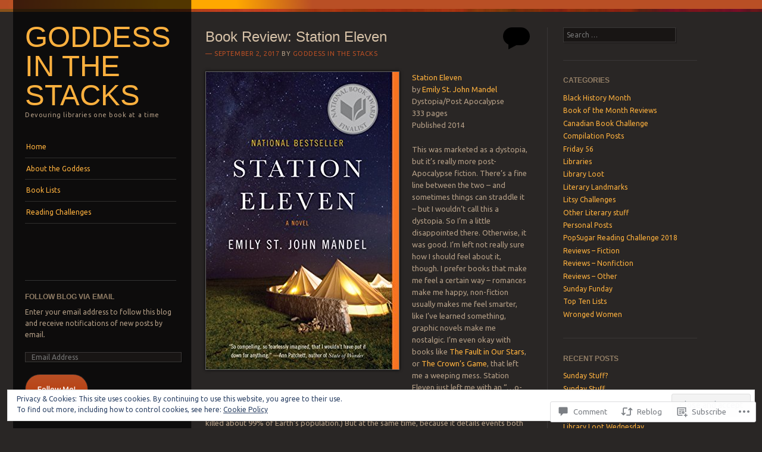

--- FILE ---
content_type: text/html; charset=UTF-8
request_url: https://goddessinthestacks.com/2017/09/02/book-review-station-eleven/
body_size: 37101
content:
<!DOCTYPE html>
<!--[if IE 8]>
<html id="ie8" lang="en">
<![endif]-->
<!--[if IE 9]>
<html id="ie9" lang="en">
<![endif]-->
<!--[if !(IE)]><!-->
<html lang="en">
<!--<![endif]-->
<head>
<meta charset="UTF-8" />
<meta name="viewport" content="width=device-width" />
<title>Book Review: Station Eleven | Goddess In The Stacks</title>
<link rel="profile" href="http://gmpg.org/xfn/11" />
<link rel="pingback" href="https://goddessinthestacks.com/xmlrpc.php" />
<!--[if lt IE 9]>
<script src="https://s0.wp.com/wp-content/themes/pub/sunspot/js/html5.js?m=1329866217i" type="text/javascript"></script>
<![endif]-->

<meta name='robots' content='max-image-preview:large' />

<!-- Async WordPress.com Remote Login -->
<script id="wpcom_remote_login_js">
var wpcom_remote_login_extra_auth = '';
function wpcom_remote_login_remove_dom_node_id( element_id ) {
	var dom_node = document.getElementById( element_id );
	if ( dom_node ) { dom_node.parentNode.removeChild( dom_node ); }
}
function wpcom_remote_login_remove_dom_node_classes( class_name ) {
	var dom_nodes = document.querySelectorAll( '.' + class_name );
	for ( var i = 0; i < dom_nodes.length; i++ ) {
		dom_nodes[ i ].parentNode.removeChild( dom_nodes[ i ] );
	}
}
function wpcom_remote_login_final_cleanup() {
	wpcom_remote_login_remove_dom_node_classes( "wpcom_remote_login_msg" );
	wpcom_remote_login_remove_dom_node_id( "wpcom_remote_login_key" );
	wpcom_remote_login_remove_dom_node_id( "wpcom_remote_login_validate" );
	wpcom_remote_login_remove_dom_node_id( "wpcom_remote_login_js" );
	wpcom_remote_login_remove_dom_node_id( "wpcom_request_access_iframe" );
	wpcom_remote_login_remove_dom_node_id( "wpcom_request_access_styles" );
}

// Watch for messages back from the remote login
window.addEventListener( "message", function( e ) {
	if ( e.origin === "https://r-login.wordpress.com" ) {
		var data = {};
		try {
			data = JSON.parse( e.data );
		} catch( e ) {
			wpcom_remote_login_final_cleanup();
			return;
		}

		if ( data.msg === 'LOGIN' ) {
			// Clean up the login check iframe
			wpcom_remote_login_remove_dom_node_id( "wpcom_remote_login_key" );

			var id_regex = new RegExp( /^[0-9]+$/ );
			var token_regex = new RegExp( /^.*|.*|.*$/ );
			if (
				token_regex.test( data.token )
				&& id_regex.test( data.wpcomid )
			) {
				// We have everything we need to ask for a login
				var script = document.createElement( "script" );
				script.setAttribute( "id", "wpcom_remote_login_validate" );
				script.src = '/remote-login.php?wpcom_remote_login=validate'
					+ '&wpcomid=' + data.wpcomid
					+ '&token=' + encodeURIComponent( data.token )
					+ '&host=' + window.location.protocol
					+ '//' + window.location.hostname
					+ '&postid=1303'
					+ '&is_singular=1';
				document.body.appendChild( script );
			}

			return;
		}

		// Safari ITP, not logged in, so redirect
		if ( data.msg === 'LOGIN-REDIRECT' ) {
			window.location = 'https://wordpress.com/log-in?redirect_to=' + window.location.href;
			return;
		}

		// Safari ITP, storage access failed, remove the request
		if ( data.msg === 'LOGIN-REMOVE' ) {
			var css_zap = 'html { -webkit-transition: margin-top 1s; transition: margin-top 1s; } /* 9001 */ html { margin-top: 0 !important; } * html body { margin-top: 0 !important; } @media screen and ( max-width: 782px ) { html { margin-top: 0 !important; } * html body { margin-top: 0 !important; } }';
			var style_zap = document.createElement( 'style' );
			style_zap.type = 'text/css';
			style_zap.appendChild( document.createTextNode( css_zap ) );
			document.body.appendChild( style_zap );

			var e = document.getElementById( 'wpcom_request_access_iframe' );
			e.parentNode.removeChild( e );

			document.cookie = 'wordpress_com_login_access=denied; path=/; max-age=31536000';

			return;
		}

		// Safari ITP
		if ( data.msg === 'REQUEST_ACCESS' ) {
			console.log( 'request access: safari' );

			// Check ITP iframe enable/disable knob
			if ( wpcom_remote_login_extra_auth !== 'safari_itp_iframe' ) {
				return;
			}

			// If we are in a "private window" there is no ITP.
			var private_window = false;
			try {
				var opendb = window.openDatabase( null, null, null, null );
			} catch( e ) {
				private_window = true;
			}

			if ( private_window ) {
				console.log( 'private window' );
				return;
			}

			var iframe = document.createElement( 'iframe' );
			iframe.id = 'wpcom_request_access_iframe';
			iframe.setAttribute( 'scrolling', 'no' );
			iframe.setAttribute( 'sandbox', 'allow-storage-access-by-user-activation allow-scripts allow-same-origin allow-top-navigation-by-user-activation' );
			iframe.src = 'https://r-login.wordpress.com/remote-login.php?wpcom_remote_login=request_access&origin=' + encodeURIComponent( data.origin ) + '&wpcomid=' + encodeURIComponent( data.wpcomid );

			var css = 'html { -webkit-transition: margin-top 1s; transition: margin-top 1s; } /* 9001 */ html { margin-top: 46px !important; } * html body { margin-top: 46px !important; } @media screen and ( max-width: 660px ) { html { margin-top: 71px !important; } * html body { margin-top: 71px !important; } #wpcom_request_access_iframe { display: block; height: 71px !important; } } #wpcom_request_access_iframe { border: 0px; height: 46px; position: fixed; top: 0; left: 0; width: 100%; min-width: 100%; z-index: 99999; background: #23282d; } ';

			var style = document.createElement( 'style' );
			style.type = 'text/css';
			style.id = 'wpcom_request_access_styles';
			style.appendChild( document.createTextNode( css ) );
			document.body.appendChild( style );

			document.body.appendChild( iframe );
		}

		if ( data.msg === 'DONE' ) {
			wpcom_remote_login_final_cleanup();
		}
	}
}, false );

// Inject the remote login iframe after the page has had a chance to load
// more critical resources
window.addEventListener( "DOMContentLoaded", function( e ) {
	var iframe = document.createElement( "iframe" );
	iframe.style.display = "none";
	iframe.setAttribute( "scrolling", "no" );
	iframe.setAttribute( "id", "wpcom_remote_login_key" );
	iframe.src = "https://r-login.wordpress.com/remote-login.php"
		+ "?wpcom_remote_login=key"
		+ "&origin=aHR0cHM6Ly9nb2RkZXNzaW50aGVzdGFja3MuY29t"
		+ "&wpcomid=59276158"
		+ "&time=" + Math.floor( Date.now() / 1000 );
	document.body.appendChild( iframe );
}, false );
</script>
<link rel='dns-prefetch' href='//s0.wp.com' />
<link rel='dns-prefetch' href='//widgets.wp.com' />
<link rel='dns-prefetch' href='//fonts-api.wp.com' />
<link rel='dns-prefetch' href='//af.pubmine.com' />
<link rel="alternate" type="application/rss+xml" title="Goddess In The Stacks &raquo; Feed" href="https://goddessinthestacks.com/feed/" />
<link rel="alternate" type="application/rss+xml" title="Goddess In The Stacks &raquo; Comments Feed" href="https://goddessinthestacks.com/comments/feed/" />
<link rel="alternate" type="application/rss+xml" title="Goddess In The Stacks &raquo; Book Review: Station&nbsp;Eleven Comments Feed" href="https://goddessinthestacks.com/2017/09/02/book-review-station-eleven/feed/" />
	<script type="text/javascript">
		/* <![CDATA[ */
		function addLoadEvent(func) {
			var oldonload = window.onload;
			if (typeof window.onload != 'function') {
				window.onload = func;
			} else {
				window.onload = function () {
					oldonload();
					func();
				}
			}
		}
		/* ]]> */
	</script>
	<link crossorigin='anonymous' rel='stylesheet' id='all-css-0-1' href='/_static/??-eJx9jFEKwjAQRC9kXKqV+iOeJSRLSbPJBndD6O1tpFAQ8WfgMTMPWjGOs2JWSNUUqnPIAi34GVUA69ZyDGjINlBMhayigOhKeHYiJ/gtWFCLdXFnSMw9fKXt/MIu8aaw6Bf9U1KIeIg/1OfP9Bim2/VyH6dhXN5pUk2g&cssminify=yes' type='text/css' media='all' />
<style id='wp-emoji-styles-inline-css'>

	img.wp-smiley, img.emoji {
		display: inline !important;
		border: none !important;
		box-shadow: none !important;
		height: 1em !important;
		width: 1em !important;
		margin: 0 0.07em !important;
		vertical-align: -0.1em !important;
		background: none !important;
		padding: 0 !important;
	}
/*# sourceURL=wp-emoji-styles-inline-css */
</style>
<link crossorigin='anonymous' rel='stylesheet' id='all-css-2-1' href='/wp-content/plugins/gutenberg-core/v22.4.0/build/styles/block-library/style.min.css?m=1768935615i&cssminify=yes' type='text/css' media='all' />
<style id='wp-block-library-inline-css'>
.has-text-align-justify {
	text-align:justify;
}
.has-text-align-justify{text-align:justify;}

/*# sourceURL=wp-block-library-inline-css */
</style><style id='global-styles-inline-css'>
:root{--wp--preset--aspect-ratio--square: 1;--wp--preset--aspect-ratio--4-3: 4/3;--wp--preset--aspect-ratio--3-4: 3/4;--wp--preset--aspect-ratio--3-2: 3/2;--wp--preset--aspect-ratio--2-3: 2/3;--wp--preset--aspect-ratio--16-9: 16/9;--wp--preset--aspect-ratio--9-16: 9/16;--wp--preset--color--black: #000000;--wp--preset--color--cyan-bluish-gray: #abb8c3;--wp--preset--color--white: #ffffff;--wp--preset--color--pale-pink: #f78da7;--wp--preset--color--vivid-red: #cf2e2e;--wp--preset--color--luminous-vivid-orange: #ff6900;--wp--preset--color--luminous-vivid-amber: #fcb900;--wp--preset--color--light-green-cyan: #7bdcb5;--wp--preset--color--vivid-green-cyan: #00d084;--wp--preset--color--pale-cyan-blue: #8ed1fc;--wp--preset--color--vivid-cyan-blue: #0693e3;--wp--preset--color--vivid-purple: #9b51e0;--wp--preset--gradient--vivid-cyan-blue-to-vivid-purple: linear-gradient(135deg,rgb(6,147,227) 0%,rgb(155,81,224) 100%);--wp--preset--gradient--light-green-cyan-to-vivid-green-cyan: linear-gradient(135deg,rgb(122,220,180) 0%,rgb(0,208,130) 100%);--wp--preset--gradient--luminous-vivid-amber-to-luminous-vivid-orange: linear-gradient(135deg,rgb(252,185,0) 0%,rgb(255,105,0) 100%);--wp--preset--gradient--luminous-vivid-orange-to-vivid-red: linear-gradient(135deg,rgb(255,105,0) 0%,rgb(207,46,46) 100%);--wp--preset--gradient--very-light-gray-to-cyan-bluish-gray: linear-gradient(135deg,rgb(238,238,238) 0%,rgb(169,184,195) 100%);--wp--preset--gradient--cool-to-warm-spectrum: linear-gradient(135deg,rgb(74,234,220) 0%,rgb(151,120,209) 20%,rgb(207,42,186) 40%,rgb(238,44,130) 60%,rgb(251,105,98) 80%,rgb(254,248,76) 100%);--wp--preset--gradient--blush-light-purple: linear-gradient(135deg,rgb(255,206,236) 0%,rgb(152,150,240) 100%);--wp--preset--gradient--blush-bordeaux: linear-gradient(135deg,rgb(254,205,165) 0%,rgb(254,45,45) 50%,rgb(107,0,62) 100%);--wp--preset--gradient--luminous-dusk: linear-gradient(135deg,rgb(255,203,112) 0%,rgb(199,81,192) 50%,rgb(65,88,208) 100%);--wp--preset--gradient--pale-ocean: linear-gradient(135deg,rgb(255,245,203) 0%,rgb(182,227,212) 50%,rgb(51,167,181) 100%);--wp--preset--gradient--electric-grass: linear-gradient(135deg,rgb(202,248,128) 0%,rgb(113,206,126) 100%);--wp--preset--gradient--midnight: linear-gradient(135deg,rgb(2,3,129) 0%,rgb(40,116,252) 100%);--wp--preset--font-size--small: 13px;--wp--preset--font-size--medium: 20px;--wp--preset--font-size--large: 36px;--wp--preset--font-size--x-large: 42px;--wp--preset--font-family--albert-sans: 'Albert Sans', sans-serif;--wp--preset--font-family--alegreya: Alegreya, serif;--wp--preset--font-family--arvo: Arvo, serif;--wp--preset--font-family--bodoni-moda: 'Bodoni Moda', serif;--wp--preset--font-family--bricolage-grotesque: 'Bricolage Grotesque', sans-serif;--wp--preset--font-family--cabin: Cabin, sans-serif;--wp--preset--font-family--chivo: Chivo, sans-serif;--wp--preset--font-family--commissioner: Commissioner, sans-serif;--wp--preset--font-family--cormorant: Cormorant, serif;--wp--preset--font-family--courier-prime: 'Courier Prime', monospace;--wp--preset--font-family--crimson-pro: 'Crimson Pro', serif;--wp--preset--font-family--dm-mono: 'DM Mono', monospace;--wp--preset--font-family--dm-sans: 'DM Sans', sans-serif;--wp--preset--font-family--dm-serif-display: 'DM Serif Display', serif;--wp--preset--font-family--domine: Domine, serif;--wp--preset--font-family--eb-garamond: 'EB Garamond', serif;--wp--preset--font-family--epilogue: Epilogue, sans-serif;--wp--preset--font-family--fahkwang: Fahkwang, sans-serif;--wp--preset--font-family--figtree: Figtree, sans-serif;--wp--preset--font-family--fira-sans: 'Fira Sans', sans-serif;--wp--preset--font-family--fjalla-one: 'Fjalla One', sans-serif;--wp--preset--font-family--fraunces: Fraunces, serif;--wp--preset--font-family--gabarito: Gabarito, system-ui;--wp--preset--font-family--ibm-plex-mono: 'IBM Plex Mono', monospace;--wp--preset--font-family--ibm-plex-sans: 'IBM Plex Sans', sans-serif;--wp--preset--font-family--ibarra-real-nova: 'Ibarra Real Nova', serif;--wp--preset--font-family--instrument-serif: 'Instrument Serif', serif;--wp--preset--font-family--inter: Inter, sans-serif;--wp--preset--font-family--josefin-sans: 'Josefin Sans', sans-serif;--wp--preset--font-family--jost: Jost, sans-serif;--wp--preset--font-family--libre-baskerville: 'Libre Baskerville', serif;--wp--preset--font-family--libre-franklin: 'Libre Franklin', sans-serif;--wp--preset--font-family--literata: Literata, serif;--wp--preset--font-family--lora: Lora, serif;--wp--preset--font-family--merriweather: Merriweather, serif;--wp--preset--font-family--montserrat: Montserrat, sans-serif;--wp--preset--font-family--newsreader: Newsreader, serif;--wp--preset--font-family--noto-sans-mono: 'Noto Sans Mono', sans-serif;--wp--preset--font-family--nunito: Nunito, sans-serif;--wp--preset--font-family--open-sans: 'Open Sans', sans-serif;--wp--preset--font-family--overpass: Overpass, sans-serif;--wp--preset--font-family--pt-serif: 'PT Serif', serif;--wp--preset--font-family--petrona: Petrona, serif;--wp--preset--font-family--piazzolla: Piazzolla, serif;--wp--preset--font-family--playfair-display: 'Playfair Display', serif;--wp--preset--font-family--plus-jakarta-sans: 'Plus Jakarta Sans', sans-serif;--wp--preset--font-family--poppins: Poppins, sans-serif;--wp--preset--font-family--raleway: Raleway, sans-serif;--wp--preset--font-family--roboto: Roboto, sans-serif;--wp--preset--font-family--roboto-slab: 'Roboto Slab', serif;--wp--preset--font-family--rubik: Rubik, sans-serif;--wp--preset--font-family--rufina: Rufina, serif;--wp--preset--font-family--sora: Sora, sans-serif;--wp--preset--font-family--source-sans-3: 'Source Sans 3', sans-serif;--wp--preset--font-family--source-serif-4: 'Source Serif 4', serif;--wp--preset--font-family--space-mono: 'Space Mono', monospace;--wp--preset--font-family--syne: Syne, sans-serif;--wp--preset--font-family--texturina: Texturina, serif;--wp--preset--font-family--urbanist: Urbanist, sans-serif;--wp--preset--font-family--work-sans: 'Work Sans', sans-serif;--wp--preset--spacing--20: 0.44rem;--wp--preset--spacing--30: 0.67rem;--wp--preset--spacing--40: 1rem;--wp--preset--spacing--50: 1.5rem;--wp--preset--spacing--60: 2.25rem;--wp--preset--spacing--70: 3.38rem;--wp--preset--spacing--80: 5.06rem;--wp--preset--shadow--natural: 6px 6px 9px rgba(0, 0, 0, 0.2);--wp--preset--shadow--deep: 12px 12px 50px rgba(0, 0, 0, 0.4);--wp--preset--shadow--sharp: 6px 6px 0px rgba(0, 0, 0, 0.2);--wp--preset--shadow--outlined: 6px 6px 0px -3px rgb(255, 255, 255), 6px 6px rgb(0, 0, 0);--wp--preset--shadow--crisp: 6px 6px 0px rgb(0, 0, 0);}:where(body) { margin: 0; }:where(.is-layout-flex){gap: 0.5em;}:where(.is-layout-grid){gap: 0.5em;}body .is-layout-flex{display: flex;}.is-layout-flex{flex-wrap: wrap;align-items: center;}.is-layout-flex > :is(*, div){margin: 0;}body .is-layout-grid{display: grid;}.is-layout-grid > :is(*, div){margin: 0;}body{padding-top: 0px;padding-right: 0px;padding-bottom: 0px;padding-left: 0px;}:root :where(.wp-element-button, .wp-block-button__link){background-color: #32373c;border-width: 0;color: #fff;font-family: inherit;font-size: inherit;font-style: inherit;font-weight: inherit;letter-spacing: inherit;line-height: inherit;padding-top: calc(0.667em + 2px);padding-right: calc(1.333em + 2px);padding-bottom: calc(0.667em + 2px);padding-left: calc(1.333em + 2px);text-decoration: none;text-transform: inherit;}.has-black-color{color: var(--wp--preset--color--black) !important;}.has-cyan-bluish-gray-color{color: var(--wp--preset--color--cyan-bluish-gray) !important;}.has-white-color{color: var(--wp--preset--color--white) !important;}.has-pale-pink-color{color: var(--wp--preset--color--pale-pink) !important;}.has-vivid-red-color{color: var(--wp--preset--color--vivid-red) !important;}.has-luminous-vivid-orange-color{color: var(--wp--preset--color--luminous-vivid-orange) !important;}.has-luminous-vivid-amber-color{color: var(--wp--preset--color--luminous-vivid-amber) !important;}.has-light-green-cyan-color{color: var(--wp--preset--color--light-green-cyan) !important;}.has-vivid-green-cyan-color{color: var(--wp--preset--color--vivid-green-cyan) !important;}.has-pale-cyan-blue-color{color: var(--wp--preset--color--pale-cyan-blue) !important;}.has-vivid-cyan-blue-color{color: var(--wp--preset--color--vivid-cyan-blue) !important;}.has-vivid-purple-color{color: var(--wp--preset--color--vivid-purple) !important;}.has-black-background-color{background-color: var(--wp--preset--color--black) !important;}.has-cyan-bluish-gray-background-color{background-color: var(--wp--preset--color--cyan-bluish-gray) !important;}.has-white-background-color{background-color: var(--wp--preset--color--white) !important;}.has-pale-pink-background-color{background-color: var(--wp--preset--color--pale-pink) !important;}.has-vivid-red-background-color{background-color: var(--wp--preset--color--vivid-red) !important;}.has-luminous-vivid-orange-background-color{background-color: var(--wp--preset--color--luminous-vivid-orange) !important;}.has-luminous-vivid-amber-background-color{background-color: var(--wp--preset--color--luminous-vivid-amber) !important;}.has-light-green-cyan-background-color{background-color: var(--wp--preset--color--light-green-cyan) !important;}.has-vivid-green-cyan-background-color{background-color: var(--wp--preset--color--vivid-green-cyan) !important;}.has-pale-cyan-blue-background-color{background-color: var(--wp--preset--color--pale-cyan-blue) !important;}.has-vivid-cyan-blue-background-color{background-color: var(--wp--preset--color--vivid-cyan-blue) !important;}.has-vivid-purple-background-color{background-color: var(--wp--preset--color--vivid-purple) !important;}.has-black-border-color{border-color: var(--wp--preset--color--black) !important;}.has-cyan-bluish-gray-border-color{border-color: var(--wp--preset--color--cyan-bluish-gray) !important;}.has-white-border-color{border-color: var(--wp--preset--color--white) !important;}.has-pale-pink-border-color{border-color: var(--wp--preset--color--pale-pink) !important;}.has-vivid-red-border-color{border-color: var(--wp--preset--color--vivid-red) !important;}.has-luminous-vivid-orange-border-color{border-color: var(--wp--preset--color--luminous-vivid-orange) !important;}.has-luminous-vivid-amber-border-color{border-color: var(--wp--preset--color--luminous-vivid-amber) !important;}.has-light-green-cyan-border-color{border-color: var(--wp--preset--color--light-green-cyan) !important;}.has-vivid-green-cyan-border-color{border-color: var(--wp--preset--color--vivid-green-cyan) !important;}.has-pale-cyan-blue-border-color{border-color: var(--wp--preset--color--pale-cyan-blue) !important;}.has-vivid-cyan-blue-border-color{border-color: var(--wp--preset--color--vivid-cyan-blue) !important;}.has-vivid-purple-border-color{border-color: var(--wp--preset--color--vivid-purple) !important;}.has-vivid-cyan-blue-to-vivid-purple-gradient-background{background: var(--wp--preset--gradient--vivid-cyan-blue-to-vivid-purple) !important;}.has-light-green-cyan-to-vivid-green-cyan-gradient-background{background: var(--wp--preset--gradient--light-green-cyan-to-vivid-green-cyan) !important;}.has-luminous-vivid-amber-to-luminous-vivid-orange-gradient-background{background: var(--wp--preset--gradient--luminous-vivid-amber-to-luminous-vivid-orange) !important;}.has-luminous-vivid-orange-to-vivid-red-gradient-background{background: var(--wp--preset--gradient--luminous-vivid-orange-to-vivid-red) !important;}.has-very-light-gray-to-cyan-bluish-gray-gradient-background{background: var(--wp--preset--gradient--very-light-gray-to-cyan-bluish-gray) !important;}.has-cool-to-warm-spectrum-gradient-background{background: var(--wp--preset--gradient--cool-to-warm-spectrum) !important;}.has-blush-light-purple-gradient-background{background: var(--wp--preset--gradient--blush-light-purple) !important;}.has-blush-bordeaux-gradient-background{background: var(--wp--preset--gradient--blush-bordeaux) !important;}.has-luminous-dusk-gradient-background{background: var(--wp--preset--gradient--luminous-dusk) !important;}.has-pale-ocean-gradient-background{background: var(--wp--preset--gradient--pale-ocean) !important;}.has-electric-grass-gradient-background{background: var(--wp--preset--gradient--electric-grass) !important;}.has-midnight-gradient-background{background: var(--wp--preset--gradient--midnight) !important;}.has-small-font-size{font-size: var(--wp--preset--font-size--small) !important;}.has-medium-font-size{font-size: var(--wp--preset--font-size--medium) !important;}.has-large-font-size{font-size: var(--wp--preset--font-size--large) !important;}.has-x-large-font-size{font-size: var(--wp--preset--font-size--x-large) !important;}.has-albert-sans-font-family{font-family: var(--wp--preset--font-family--albert-sans) !important;}.has-alegreya-font-family{font-family: var(--wp--preset--font-family--alegreya) !important;}.has-arvo-font-family{font-family: var(--wp--preset--font-family--arvo) !important;}.has-bodoni-moda-font-family{font-family: var(--wp--preset--font-family--bodoni-moda) !important;}.has-bricolage-grotesque-font-family{font-family: var(--wp--preset--font-family--bricolage-grotesque) !important;}.has-cabin-font-family{font-family: var(--wp--preset--font-family--cabin) !important;}.has-chivo-font-family{font-family: var(--wp--preset--font-family--chivo) !important;}.has-commissioner-font-family{font-family: var(--wp--preset--font-family--commissioner) !important;}.has-cormorant-font-family{font-family: var(--wp--preset--font-family--cormorant) !important;}.has-courier-prime-font-family{font-family: var(--wp--preset--font-family--courier-prime) !important;}.has-crimson-pro-font-family{font-family: var(--wp--preset--font-family--crimson-pro) !important;}.has-dm-mono-font-family{font-family: var(--wp--preset--font-family--dm-mono) !important;}.has-dm-sans-font-family{font-family: var(--wp--preset--font-family--dm-sans) !important;}.has-dm-serif-display-font-family{font-family: var(--wp--preset--font-family--dm-serif-display) !important;}.has-domine-font-family{font-family: var(--wp--preset--font-family--domine) !important;}.has-eb-garamond-font-family{font-family: var(--wp--preset--font-family--eb-garamond) !important;}.has-epilogue-font-family{font-family: var(--wp--preset--font-family--epilogue) !important;}.has-fahkwang-font-family{font-family: var(--wp--preset--font-family--fahkwang) !important;}.has-figtree-font-family{font-family: var(--wp--preset--font-family--figtree) !important;}.has-fira-sans-font-family{font-family: var(--wp--preset--font-family--fira-sans) !important;}.has-fjalla-one-font-family{font-family: var(--wp--preset--font-family--fjalla-one) !important;}.has-fraunces-font-family{font-family: var(--wp--preset--font-family--fraunces) !important;}.has-gabarito-font-family{font-family: var(--wp--preset--font-family--gabarito) !important;}.has-ibm-plex-mono-font-family{font-family: var(--wp--preset--font-family--ibm-plex-mono) !important;}.has-ibm-plex-sans-font-family{font-family: var(--wp--preset--font-family--ibm-plex-sans) !important;}.has-ibarra-real-nova-font-family{font-family: var(--wp--preset--font-family--ibarra-real-nova) !important;}.has-instrument-serif-font-family{font-family: var(--wp--preset--font-family--instrument-serif) !important;}.has-inter-font-family{font-family: var(--wp--preset--font-family--inter) !important;}.has-josefin-sans-font-family{font-family: var(--wp--preset--font-family--josefin-sans) !important;}.has-jost-font-family{font-family: var(--wp--preset--font-family--jost) !important;}.has-libre-baskerville-font-family{font-family: var(--wp--preset--font-family--libre-baskerville) !important;}.has-libre-franklin-font-family{font-family: var(--wp--preset--font-family--libre-franklin) !important;}.has-literata-font-family{font-family: var(--wp--preset--font-family--literata) !important;}.has-lora-font-family{font-family: var(--wp--preset--font-family--lora) !important;}.has-merriweather-font-family{font-family: var(--wp--preset--font-family--merriweather) !important;}.has-montserrat-font-family{font-family: var(--wp--preset--font-family--montserrat) !important;}.has-newsreader-font-family{font-family: var(--wp--preset--font-family--newsreader) !important;}.has-noto-sans-mono-font-family{font-family: var(--wp--preset--font-family--noto-sans-mono) !important;}.has-nunito-font-family{font-family: var(--wp--preset--font-family--nunito) !important;}.has-open-sans-font-family{font-family: var(--wp--preset--font-family--open-sans) !important;}.has-overpass-font-family{font-family: var(--wp--preset--font-family--overpass) !important;}.has-pt-serif-font-family{font-family: var(--wp--preset--font-family--pt-serif) !important;}.has-petrona-font-family{font-family: var(--wp--preset--font-family--petrona) !important;}.has-piazzolla-font-family{font-family: var(--wp--preset--font-family--piazzolla) !important;}.has-playfair-display-font-family{font-family: var(--wp--preset--font-family--playfair-display) !important;}.has-plus-jakarta-sans-font-family{font-family: var(--wp--preset--font-family--plus-jakarta-sans) !important;}.has-poppins-font-family{font-family: var(--wp--preset--font-family--poppins) !important;}.has-raleway-font-family{font-family: var(--wp--preset--font-family--raleway) !important;}.has-roboto-font-family{font-family: var(--wp--preset--font-family--roboto) !important;}.has-roboto-slab-font-family{font-family: var(--wp--preset--font-family--roboto-slab) !important;}.has-rubik-font-family{font-family: var(--wp--preset--font-family--rubik) !important;}.has-rufina-font-family{font-family: var(--wp--preset--font-family--rufina) !important;}.has-sora-font-family{font-family: var(--wp--preset--font-family--sora) !important;}.has-source-sans-3-font-family{font-family: var(--wp--preset--font-family--source-sans-3) !important;}.has-source-serif-4-font-family{font-family: var(--wp--preset--font-family--source-serif-4) !important;}.has-space-mono-font-family{font-family: var(--wp--preset--font-family--space-mono) !important;}.has-syne-font-family{font-family: var(--wp--preset--font-family--syne) !important;}.has-texturina-font-family{font-family: var(--wp--preset--font-family--texturina) !important;}.has-urbanist-font-family{font-family: var(--wp--preset--font-family--urbanist) !important;}.has-work-sans-font-family{font-family: var(--wp--preset--font-family--work-sans) !important;}
/*# sourceURL=global-styles-inline-css */
</style>

<style id='classic-theme-styles-inline-css'>
.wp-block-button__link{background-color:#32373c;border-radius:9999px;box-shadow:none;color:#fff;font-size:1.125em;padding:calc(.667em + 2px) calc(1.333em + 2px);text-decoration:none}.wp-block-file__button{background:#32373c;color:#fff}.wp-block-accordion-heading{margin:0}.wp-block-accordion-heading__toggle{background-color:inherit!important;color:inherit!important}.wp-block-accordion-heading__toggle:not(:focus-visible){outline:none}.wp-block-accordion-heading__toggle:focus,.wp-block-accordion-heading__toggle:hover{background-color:inherit!important;border:none;box-shadow:none;color:inherit;padding:var(--wp--preset--spacing--20,1em) 0;text-decoration:none}.wp-block-accordion-heading__toggle:focus-visible{outline:auto;outline-offset:0}
/*# sourceURL=/wp-content/plugins/gutenberg-core/v22.4.0/build/styles/block-library/classic.min.css */
</style>
<link crossorigin='anonymous' rel='stylesheet' id='all-css-4-1' href='/_static/??-eJx9jskOwjAMRH+IYPblgPgUlMWClDqJYqf9fVxVXABxseSZefbAWIzPSTAJUDOlb/eYGHyuqDoVK6AJwhAt9kgaW3rmBfzGxqKMca5UZDY6KTYy8lCQ/3EdSrH+aVSaT8wGUM7pbd4GTCFXsE0yWZHovzDg6sG12AcYsDp9reLUmT/3qcyVLuvj4bRd7fbnTfcCmvdj7g==&cssminify=yes' type='text/css' media='all' />
<link rel='stylesheet' id='verbum-gutenberg-css-css' href='https://widgets.wp.com/verbum-block-editor/block-editor.css?ver=1738686361' media='all' />
<link crossorigin='anonymous' rel='stylesheet' id='all-css-6-1' href='/wp-content/themes/pub/sunspot/style.css?m=1741693343i&cssminify=yes' type='text/css' media='all' />
<link rel='stylesheet' id='ubuntu-css' href='https://fonts-api.wp.com/css?family=Ubuntu%3A400%2C300&#038;ver=20120821' media='all' />
<link crossorigin='anonymous' rel='stylesheet' id='all-css-8-1' href='/_static/??-eJx9jUEKAjEMAD9kDcuCux7EvzREt5ImYZNa/L3VkyePAzMMdEuoEiQBsVElB2sZvImbBhRB8HgxpW6o9YjuB/hJakvG7V7ER5Id92JRdNBNmbX/8zd90p5yy5nH9Dv56Nd6meZ1PS3LPJ0fbwSXOzo=&cssminify=yes' type='text/css' media='all' />
<style id='jetpack_facebook_likebox-inline-css'>
.widget_facebook_likebox {
	overflow: hidden;
}

/*# sourceURL=/wp-content/mu-plugins/jetpack-plugin/moon/modules/widgets/facebook-likebox/style.css */
</style>
<link crossorigin='anonymous' rel='stylesheet' id='all-css-10-1' href='/_static/??-eJzTLy/QTc7PK0nNK9HPLdUtyClNz8wr1i9KTcrJTwcy0/WTi5G5ekCujj52Temp+bo5+cmJJZn5eSgc3bScxMwikFb7XFtDE1NLExMLc0OTLACohS2q&cssminify=yes' type='text/css' media='all' />
<link crossorigin='anonymous' rel='stylesheet' id='print-css-11-1' href='/wp-content/mu-plugins/global-print/global-print.css?m=1465851035i&cssminify=yes' type='text/css' media='print' />
<style id='jetpack-global-styles-frontend-style-inline-css'>
:root { --font-headings: unset; --font-base: unset; --font-headings-default: -apple-system,BlinkMacSystemFont,"Segoe UI",Roboto,Oxygen-Sans,Ubuntu,Cantarell,"Helvetica Neue",sans-serif; --font-base-default: -apple-system,BlinkMacSystemFont,"Segoe UI",Roboto,Oxygen-Sans,Ubuntu,Cantarell,"Helvetica Neue",sans-serif;}
/*# sourceURL=jetpack-global-styles-frontend-style-inline-css */
</style>
<link crossorigin='anonymous' rel='stylesheet' id='all-css-14-1' href='/_static/??-eJyNjtEKwjAMRX/IGKaV+SJ+inRt7TLTZiwdw793k72oIHsJ90BybnDqwUkuIRdMI/Q8RsqKXSi9dY+VMYksw48cFLW1Q/DW++c7Uo57p7rD7aYbZYcqjiwDSxT9gB9baUOae1uDkaWx/K9uIh9DUZxX1gxxIA82e2DSsuW2md9QILgLs0xfuAiu6VLVp+PhbOrKdC9/Ong1&cssminify=yes' type='text/css' media='all' />
<script type="text/javascript" id="jetpack_related-posts-js-extra">
/* <![CDATA[ */
var related_posts_js_options = {"post_heading":"h4"};
//# sourceURL=jetpack_related-posts-js-extra
/* ]]> */
</script>
<script type="text/javascript" id="wpcom-actionbar-placeholder-js-extra">
/* <![CDATA[ */
var actionbardata = {"siteID":"59276158","postID":"1303","siteURL":"https://goddessinthestacks.com","xhrURL":"https://goddessinthestacks.com/wp-admin/admin-ajax.php","nonce":"9ac09ab596","isLoggedIn":"","statusMessage":"","subsEmailDefault":"instantly","proxyScriptUrl":"https://s0.wp.com/wp-content/js/wpcom-proxy-request.js?m=1513050504i&amp;ver=20211021","shortlink":"https://wp.me/p40Ir4-l1","i18n":{"followedText":"New posts from this site will now appear in your \u003Ca href=\"https://wordpress.com/reader\"\u003EReader\u003C/a\u003E","foldBar":"Collapse this bar","unfoldBar":"Expand this bar","shortLinkCopied":"Shortlink copied to clipboard."}};
//# sourceURL=wpcom-actionbar-placeholder-js-extra
/* ]]> */
</script>
<script type="text/javascript" id="jetpack-mu-wpcom-settings-js-before">
/* <![CDATA[ */
var JETPACK_MU_WPCOM_SETTINGS = {"assetsUrl":"https://s0.wp.com/wp-content/mu-plugins/jetpack-mu-wpcom-plugin/moon/jetpack_vendor/automattic/jetpack-mu-wpcom/src/build/"};
//# sourceURL=jetpack-mu-wpcom-settings-js-before
/* ]]> */
</script>
<script crossorigin='anonymous' type='text/javascript'  src='/_static/??-eJx9T1tOAzEMvBCuy0pLvyqOgnaTEDk4cYiTLr096UtdVOBrPJrxjI1LBiOpulQxNsjcPCXF4GqezMeVYxRJ+EbJ4NyILRbHU3UWsmjVn2wTKW2CPuEqOHQPV8hFvo43rYdxs05PYvhsrhyvsA740wSRfOmlv7Wt3tA2qymUK0ln78Isyz/2hax39dx2GWFuMcOB3MPWzOLve1LsZBUMT6qXa03MeBhOAEkSeJtLj3iN++fdOG63L8Mwhm8qTI3C'></script>
<script type="text/javascript" id="rlt-proxy-js-after">
/* <![CDATA[ */
	rltInitialize( {"token":null,"iframeOrigins":["https:\/\/widgets.wp.com"]} );
//# sourceURL=rlt-proxy-js-after
/* ]]> */
</script>
<link rel="EditURI" type="application/rsd+xml" title="RSD" href="https://goddessinthestacks.wordpress.com/xmlrpc.php?rsd" />
<meta name="generator" content="WordPress.com" />
<link rel="canonical" href="https://goddessinthestacks.com/2017/09/02/book-review-station-eleven/" />
<link rel='shortlink' href='https://wp.me/p40Ir4-l1' />
<link rel="alternate" type="application/json+oembed" href="https://public-api.wordpress.com/oembed/?format=json&amp;url=https%3A%2F%2Fgoddessinthestacks.com%2F2017%2F09%2F02%2Fbook-review-station-eleven%2F&amp;for=wpcom-auto-discovery" /><link rel="alternate" type="application/xml+oembed" href="https://public-api.wordpress.com/oembed/?format=xml&amp;url=https%3A%2F%2Fgoddessinthestacks.com%2F2017%2F09%2F02%2Fbook-review-station-eleven%2F&amp;for=wpcom-auto-discovery" />
<!-- Jetpack Open Graph Tags -->
<meta property="og:type" content="article" />
<meta property="og:title" content="Book Review: Station Eleven" />
<meta property="og:url" content="https://goddessinthestacks.com/2017/09/02/book-review-station-eleven/" />
<meta property="og:description" content="Station Eleven by Emily St. John Mandel Dystopia/Post Apocalypse 333 pages Published 2014 This was marketed as a dystopia, but it&#8217;s really more post-Apocalypse fiction. There&#8217;s a fine l…" />
<meta property="article:published_time" content="2017-09-02T17:41:27+00:00" />
<meta property="article:modified_time" content="2018-04-13T17:18:56+00:00" />
<meta property="og:site_name" content="Goddess In The Stacks" />
<meta property="og:image" content="https://goddessinthestacks.com/wp-content/uploads/2017/08/st11.jpg" />
<meta property="og:image:width" content="324" />
<meta property="og:image:height" content="500" />
<meta property="og:image:alt" content="" />
<meta property="og:locale" content="en_US" />
<meta property="article:publisher" content="https://www.facebook.com/WordPresscom" />
<meta name="twitter:creator" content="@ladyinthestacks" />
<meta name="twitter:site" content="@ladyinthestacks" />
<meta name="twitter:text:title" content="Book Review: Station&nbsp;Eleven" />
<meta name="twitter:image" content="https://goddessinthestacks.com/wp-content/uploads/2017/08/st11.jpg?w=640" />
<meta name="twitter:card" content="summary_large_image" />

<!-- End Jetpack Open Graph Tags -->
<link rel="shortcut icon" type="image/x-icon" href="https://s0.wp.com/i/favicon.ico?m=1713425267i" sizes="16x16 24x24 32x32 48x48" />
<link rel="icon" type="image/x-icon" href="https://s0.wp.com/i/favicon.ico?m=1713425267i" sizes="16x16 24x24 32x32 48x48" />
<link rel="apple-touch-icon" href="https://s0.wp.com/i/webclip.png?m=1713868326i" />
<link rel='openid.server' href='https://goddessinthestacks.com/?openidserver=1' />
<link rel='openid.delegate' href='https://goddessinthestacks.com/' />
<link rel="search" type="application/opensearchdescription+xml" href="https://goddessinthestacks.com/osd.xml" title="Goddess In The Stacks" />
<link rel="search" type="application/opensearchdescription+xml" href="https://s1.wp.com/opensearch.xml" title="WordPress.com" />
<meta name="description" content="Station Eleven by Emily St. John Mandel Dystopia/Post Apocalypse 333 pages Published 2014 This was marketed as a dystopia, but it&#039;s really more post-Apocalypse fiction. There&#039;s a fine line between the two - and sometimes things can straddle it - but I wouldn&#039;t call this a dystopia. So I&#039;m a little disappointed there. Otherwise, it&hellip;" />
<script type="text/javascript">
/* <![CDATA[ */
var wa_client = {}; wa_client.cmd = []; wa_client.config = { 'blog_id': 59276158, 'blog_language': 'en', 'is_wordads': true, 'hosting_type': 1, 'afp_account_id': null, 'afp_host_id': 5038568878849053, 'theme': 'pub/sunspot', '_': { 'title': 'Advertisement', 'privacy_settings': 'Privacy Settings' }, 'formats': [ 'inline', 'belowpost', 'bottom_sticky', 'sidebar_sticky_right', 'sidebar', 'top', 'shortcode', 'gutenberg_rectangle', 'gutenberg_leaderboard', 'gutenberg_mobile_leaderboard', 'gutenberg_skyscraper' ] };
/* ]]> */
</script>
		<script type="text/javascript">

			window.doNotSellCallback = function() {

				var linkElements = [
					'a[href="https://wordpress.com/?ref=footer_blog"]',
					'a[href="https://wordpress.com/?ref=footer_website"]',
					'a[href="https://wordpress.com/?ref=vertical_footer"]',
					'a[href^="https://wordpress.com/?ref=footer_segment_"]',
				].join(',');

				var dnsLink = document.createElement( 'a' );
				dnsLink.href = 'https://wordpress.com/advertising-program-optout/';
				dnsLink.classList.add( 'do-not-sell-link' );
				dnsLink.rel = 'nofollow';
				dnsLink.style.marginLeft = '0.5em';
				dnsLink.textContent = 'Do Not Sell or Share My Personal Information';

				var creditLinks = document.querySelectorAll( linkElements );

				if ( 0 === creditLinks.length ) {
					return false;
				}

				Array.prototype.forEach.call( creditLinks, function( el ) {
					el.insertAdjacentElement( 'afterend', dnsLink );
				});

				return true;
			};

		</script>
		<!-- Jetpack Google Analytics -->
			<script type='text/javascript'>
				var _gaq = _gaq || [];
				_gaq.push(['_setAccount', 'UA-153725697-1']);
_gaq.push(['_trackPageview']);
				(function() {
					var ga = document.createElement('script'); ga.type = 'text/javascript'; ga.async = true;
					ga.src = ('https:' === document.location.protocol ? 'https://ssl' : 'http://www') + '.google-analytics.com/ga.js';
					var s = document.getElementsByTagName('script')[0]; s.parentNode.insertBefore(ga, s);
				})();
			</script>
			<!-- End Jetpack Google Analytics -->
<script type="text/javascript">
	window.google_analytics_uacct = "UA-52447-2";
</script>

<script type="text/javascript">
	var _gaq = _gaq || [];
	_gaq.push(['_setAccount', 'UA-52447-2']);
	_gaq.push(['_gat._anonymizeIp']);
	_gaq.push(['_setDomainName', 'none']);
	_gaq.push(['_setAllowLinker', true]);
	_gaq.push(['_initData']);
	_gaq.push(['_trackPageview']);

	(function() {
		var ga = document.createElement('script'); ga.type = 'text/javascript'; ga.async = true;
		ga.src = ('https:' == document.location.protocol ? 'https://ssl' : 'http://www') + '.google-analytics.com/ga.js';
		(document.getElementsByTagName('head')[0] || document.getElementsByTagName('body')[0]).appendChild(ga);
	})();
</script>
<link crossorigin='anonymous' rel='stylesheet' id='all-css-0-3' href='/_static/??-eJylj0kOwyAMRS/UxEqjNuqi6lEqYhByAhhhUK4fqs67Djt/6+n5G5bYIIdsQgZfmuiKpSAwmRwVzrcMnjnAmQLCWMhpkDIKJoqZuMJvqfUUWhTZwOdmz7o4I7CQtiYLVC4rm5R/Tt8qr2Ud41z7LRRN+rUUqsRFjHtA98W/X1pmnYzS9YS8pIv25I/dsOsPw77vttMKA8afxA==&cssminify=yes' type='text/css' media='all' />
</head>

<body class="wp-singular post-template-default single single-post postid-1303 single-format-standard wp-theme-pubsunspot customizer-styles-applied jetpack-reblog-enabled">
<div class="sunstrip"></div>
<div id="page" class="hfeed site">
	<div id="wrapper" class="wrap">
				<header id="masthead" class="site-header" role="banner">
			<div class="site-header-inner">

				
				<hgroup>
					<h1 class="site-title"><a href="https://goddessinthestacks.com/" title="Goddess In The Stacks" rel="home">Goddess In The Stacks</a></h1>
					<h2 class="site-description">Devouring libraries one book at a time</h2>
				</hgroup>

				<nav role="navigation" class="site-navigation main-navigation">
					<h1 class="assistive-text">Menu</h1>
					<div class="assistive-text skip-link"><a href="#content" title="Skip to content">Skip to content</a></div>

					<div class="menu"><ul>
<li ><a href="https://goddessinthestacks.com/">Home</a></li><li class="page_item page-item-1"><a href="https://goddessinthestacks.com/about/">About the Goddess</a></li>
<li class="page_item page-item-4530 page_item_has_children"><a href="https://goddessinthestacks.com/book-lists/">Book Lists</a>
<ul class='children'>
	<li class="page_item page-item-4309"><a href="https://goddessinthestacks.com/book-lists/homesteading-book-list/">Homesteading Book List</a></li>
	<li class="page_item page-item-3959"><a href="https://goddessinthestacks.com/book-lists/books-for-the-neurodivergent/">Neurodivergence Book List</a></li>
	<li class="page_item page-item-3476"><a href="https://goddessinthestacks.com/book-lists/polyamory-book-list/">Polyamory Book List</a></li>
	<li class="page_item page-item-4524"><a href="https://goddessinthestacks.com/book-lists/united-states-book-list/">United States Book&nbsp;List</a></li>
</ul>
</li>
<li class="page_item page-item-4533 page_item_has_children"><a href="https://goddessinthestacks.com/reading-challenges/">Reading Challenges</a>
<ul class='children'>
	<li class="page_item page-item-2031"><a href="https://goddessinthestacks.com/reading-challenges/booked-2018-litsy-challenge/">Booked 2018 &#8211; Litsy&nbsp;Challenge</a></li>
	<li class="page_item page-item-2024"><a href="https://goddessinthestacks.com/reading-challenges/2018-popsugar-challenge/">PopSugar 2018 Challenge</a></li>
	<li class="page_item page-item-2038"><a href="https://goddessinthestacks.com/reading-challenges/read-canadian-challenge/">Read Canadian Challenge</a></li>
	<li class="page_item page-item-3982"><a href="https://goddessinthestacks.com/reading-challenges/year-of-the-asian-reading-challenge/">Year of the Asian Reading&nbsp;Challenge</a></li>
</ul>
</li>
</ul></div>
				</nav>

									<div id="tertiary" class="widget-area" role="complementary">
						<aside id="follow_button_widget-3" class="widget widget_follow_button_widget">
		<a class="wordpress-follow-button" href="https://goddessinthestacks.com" data-blog="59276158" data-lang="en" >Follow Goddess In The Stacks on WordPress.com</a>
		<script type="text/javascript">(function(d){ window.wpcomPlatform = {"titles":{"timelines":"Embeddable Timelines","followButton":"Follow Button","wpEmbeds":"WordPress Embeds"}}; var f = d.getElementsByTagName('SCRIPT')[0], p = d.createElement('SCRIPT');p.type = 'text/javascript';p.async = true;p.src = '//widgets.wp.com/platform.js';f.parentNode.insertBefore(p,f);}(document));</script>

		</aside><aside id="blog_subscription-3" class="widget widget_blog_subscription jetpack_subscription_widget"><h1 class="widget-title"><label for="subscribe-field">Follow Blog via Email</label></h1>

			<div class="wp-block-jetpack-subscriptions__container">
			<form
				action="https://subscribe.wordpress.com"
				method="post"
				accept-charset="utf-8"
				data-blog="59276158"
				data-post_access_level="everybody"
				id="subscribe-blog"
			>
				<p>Enter your email address to follow this blog and receive notifications of new posts by email.</p>
				<p id="subscribe-email">
					<label
						id="subscribe-field-label"
						for="subscribe-field"
						class="screen-reader-text"
					>
						Email Address:					</label>

					<input
							type="email"
							name="email"
							autocomplete="email"
							
							style="width: 95%; padding: 1px 10px"
							placeholder="Email Address"
							value=""
							id="subscribe-field"
							required
						/>				</p>

				<p id="subscribe-submit"
									>
					<input type="hidden" name="action" value="subscribe"/>
					<input type="hidden" name="blog_id" value="59276158"/>
					<input type="hidden" name="source" value="https://goddessinthestacks.com/2017/09/02/book-review-station-eleven/"/>
					<input type="hidden" name="sub-type" value="widget"/>
					<input type="hidden" name="redirect_fragment" value="subscribe-blog"/>
					<input type="hidden" id="_wpnonce" name="_wpnonce" value="9daaccb7e4" />					<button type="submit"
													class="wp-block-button__link"
																	>
						Follow Me!					</button>
				</p>
			</form>
						</div>
			
</aside><aside id="custom_html-4" class="widget_text widget widget_custom_html"><h1 class="widget-title">Follow Me on Smashbomb</h1><div class="textwidget custom-html-widget"><a href="https://smashbomb.com/crystallinegirl"><img src="https://smashbomb.com/static/img/badges/book-expert.png" width="72" height="72" alt="Smashbomb Book Expert"></a></div></aside><aside id="twitter_timeline-2" class="widget widget_twitter_timeline"><h1 class="widget-title">Follow me on Twitter</h1><a class="twitter-timeline" data-width="225" data-theme="dark" data-border-color="#e8e8e8" data-tweet-limit="1" data-lang="EN" data-partner="jetpack" href="https://twitter.com/ladyinthestacks" href="https://twitter.com/ladyinthestacks">My Tweets</a></aside><aside id="facebook-likebox-2" class="widget widget_facebook_likebox"><h1 class="widget-title"><a href="https://www.facebook.com/goddessinthestacks">Goddess in the Stacks on Facebook</a></h1>		<div id="fb-root"></div>
		<div class="fb-page" data-href="https://www.facebook.com/goddessinthestacks" data-width="200"  data-height="432" data-hide-cover="false" data-show-facepile="true" data-tabs="false" data-hide-cta="false" data-small-header="false">
		<div class="fb-xfbml-parse-ignore"><blockquote cite="https://www.facebook.com/goddessinthestacks"><a href="https://www.facebook.com/goddessinthestacks">Goddess in the Stacks on Facebook</a></blockquote></div>
		</div>
		</aside><aside id="wpcom_instagram_widget-3" class="widget widget_wpcom_instagram_widget"><h1 class="widget-title">Instagram</h1><p>No Instagram images were found.</p></aside><aside id="jp_blogs_i_follow-2" class="widget widget_jp_blogs_i_follow"><h1 class="widget-title">More Book Blogs!</h1><ul><li><a href="http://soupsformyfamily.wordpress.com" class="bump-view" data-bump-view="bif">Soup For My Family</a></li><li><a href="http://sometimesleelynnreads.com" class="bump-view" data-bump-view="bif">Sometimes Leelynn Reads</a></li><li><a href="http://newadultrevolution.wordpress.com" class="bump-view" data-bump-view="bif">New Adult Revolution</a></li><li><a href="http://www.helpmeimadultingblog.com/" class="bump-view" data-bump-view="bif">Help Me, Im Adulting!</a></li><li><a href="http://wherewordsbloom.wordpress.com" class="bump-view" data-bump-view="bif">Where Words Bloom</a></li><li><a href="http://inkishkingdoms.com" class="bump-view" data-bump-view="bif">Inkish Kingdoms</a></li><li><a href="http://acatabookandacupoftea.wordpress.com" class="bump-view" data-bump-view="bif">A Cat, A Book, and A Cup of Tea</a></li><li><a href="http://foreverandeverly.wordpress.com" class="bump-view" data-bump-view="bif">Forever and Everly</a></li><li><a href="http://myworldofbooks5.wordpress.com" class="bump-view" data-bump-view="bif">My World of Books</a></li><li><a href="http://brenhinesbooks.wordpress.com" class="bump-view" data-bump-view="bif">BrenhinesBooks</a></li><li><a href="http://drizzleandhurricanebooks.com/" class="bump-view" data-bump-view="bif">Drizzle &amp; Hurricane Books</a></li><li><a href="http://lydiaschoch.com/" class="bump-view" data-bump-view="bif">Lydia Schoch</a></li><li><a href="http://mybookworld24.com" class="bump-view" data-bump-view="bif">Mybookworld24</a></li><li><a href="http://bookwormread.wordpress.com" class="bump-view" data-bump-view="bif">Bookworm Reads</a></li><li><a href="http://aramblingreviewer.wordpress.com" class="bump-view" data-bump-view="bif">A Rambling Reviewer</a></li><li><a href="http://thegoblinempress.wordpress.com" class="bump-view" data-bump-view="bif">The Goblin Empress</a></li><li><a href="http://thoughtsstainedwithink.com/" class="bump-view" data-bump-view="bif">Thoughts Stained With Ink</a></li><li><a href="http://fangirlarya.wordpress.com" class="bump-view" data-bump-view="bif">Arya&#039;s Fangirl Lexicon</a></li><li><a href="http://everydayautistic.wordpress.com" class="bump-view" data-bump-view="bif">Everyday Autistic </a></li><li><a href="http://craftyscribblesinhue.wordpress.com" class="bump-view" data-bump-view="bif">Sunshine Over Showers</a></li><li><a href="http://novelsandnebulas.com/" class="bump-view" data-bump-view="bif">Novels and Nebulas</a></li><li><a href="http://inside-dog.blogspot.com/" class="bump-view" data-bump-view="bif">Inside of a Dog</a></li><li><a href="http://headscarvesandhardbacks.wordpress.com" class="bump-view" data-bump-view="bif">headscarves &amp; hardbacks</a></li><li><a href="http://coffeeinonehandbookintheother.wordpress.com" class="bump-view" data-bump-view="bif">coffeeinonehandbookintheother.wordpress.com/</a></li><li><a href="http://lgbtqreadsdotcom.wordpress.com/" class="bump-view" data-bump-view="bif">LGBTQ Reads</a></li><li><a href="http://notoriouslaylow.wordpress.com" class="bump-view" data-bump-view="bif">The Ultimate Fangirl</a></li><li><a href="http://thequietpond.wordpress.com" class="bump-view" data-bump-view="bif">The Quiet Pond</a></li><li><a href="http://vickywhoreads.wordpress.com" class="bump-view" data-bump-view="bif">Vicky Who Reads</a></li><li><a href="http://classyxbookreviews.wordpress.com" class="bump-view" data-bump-view="bif">classyxbookreviews.wordpress.com/</a></li><li><a href="http://welpbooks.wordpress.com" class="bump-view" data-bump-view="bif">Welp. Books!</a></li><li><a href="http://waytoofantasy.com" class="bump-view" data-bump-view="bif">Way Too Fantasy</a></li><li><a href="http://aipooja.com" class="bump-view" data-bump-view="bif">AIPooja: Seeking Wellness through Disease</a></li><li><a href="http://pagesunbound.wordpress.com" class="bump-view" data-bump-view="bif">Pages Unbound | Book Reviews &amp; Discussions</a></li><li><a href="http://whatthelog.com/" class="bump-view" data-bump-view="bif">Welcome</a></li><li><a href="http://chronicallynikki.com" class="bump-view" data-bump-view="bif">Chronically Nikki</a></li><li><a href="http://cerebral-sexuality.com" class="bump-view" data-bump-view="bif">Cerebral Sexuality</a></li><li><a href="http://fishthatreads.wordpress.com" class="bump-view" data-bump-view="bif">Fish That Reads</a></li><li><a href="http://readinginthewings.wordpress.com" class="bump-view" data-bump-view="bif">Reading In The Wings</a></li><li><a href="http://foxesfairytale.wordpress.com" class="bump-view" data-bump-view="bif">Foxes and Fairy Tales</a></li><li><a href="http://justonemorepaige.wordpress.com" class="bump-view" data-bump-view="bif">Just One More Pa(i)ge</a></li><li><a href="http://rantsandravesofabibliophile.wordpress.com" class="bump-view" data-bump-view="bif">rants and raves of a bibliophile</a></li><li><a href="http://shutupshealea.com/" class="bump-view" data-bump-view="bif">Shut up, Shealea</a></li><li><a href="http://nerdnarrationblog.wordpress.com" class="bump-view" data-bump-view="bif">nerdnarrationblog.wordpress.com/</a></li><li><a href="http://thecaptivereader.com" class="bump-view" data-bump-view="bif">The Captive Reader</a></li><li><a href="http://bookaholiclizzy.wordpress.com" class="bump-view" data-bump-view="bif">Here There Be Dragons... also magic</a></li><li><a href="http://murderundergroundbrokethecamel.wordpress.com" class="bump-view" data-bump-view="bif">Murder Underground Broke The Camel&#039;s Back</a></li><li><a href="http://northofandover.wordpress.com" class="bump-view" data-bump-view="bif">North of Andover</a></li><li><a href="http://barkingsycamores.wordpress.com" class="bump-view" data-bump-view="bif">Barking Sycamores</a></li><li><a href="http://alittlebutalot.com" class="bump-view" data-bump-view="bif">alittlebutalot</a></li><li><a href="http://wordandsilence.com" class="bump-view" data-bump-view="bif">Tim Miller</a></li></ul></aside>					</div><!-- #tertiary .widget-area -->
				
			</div><!-- .site-header-inner -->
		</header><!-- #masthead .site-header -->

		<div id="main">
		<div id="primary" class="site-content">
			<div id="content" role="main">

			
				
<article id="post-1303" class="post-1303 post type-post status-publish format-standard has-post-thumbnail hentry category-canadian-book-challenge category-reviews-fiction tag-canadian-book-challenge tag-dystopia tag-female-protagonist tag-post-apocalypse">
	<header class="entry-header">
		<h1 class="entry-title">Book Review: Station&nbsp;Eleven</h1>

		<div class="entry-meta">
			<a href="https://goddessinthestacks.com/2017/09/02/book-review-station-eleven/" title="1:41 pm" rel="bookmark"><time class="entry-date" datetime="2017-09-02T13:41:27-04:00" pubdate>September 2, 2017</time></a><span class="byline"> by <span class="author vcard"><a class="url fn n" href="https://goddessinthestacks.com/author/crystallinegirl/" title="View all posts by Goddess in the Stacks" rel="author">Goddess in the Stacks</a></span></span>		</div><!-- .entry-meta -->

				<p class="comments-link"><a href="https://goddessinthestacks.com/2017/09/02/book-review-station-eleven/#respond"><span class="no-reply">0</span></a></p>
			</header><!-- .entry-header -->

	<div class="entry-content">
		<p><img data-attachment-id="1328" data-permalink="https://goddessinthestacks.com/2017/09/02/book-review-station-eleven/st11/#main" data-orig-file="https://goddessinthestacks.com/wp-content/uploads/2017/08/st11.jpg" data-orig-size="324,500" data-comments-opened="1" data-image-meta="{&quot;aperture&quot;:&quot;0&quot;,&quot;credit&quot;:&quot;&quot;,&quot;camera&quot;:&quot;&quot;,&quot;caption&quot;:&quot;&quot;,&quot;created_timestamp&quot;:&quot;0&quot;,&quot;copyright&quot;:&quot;&quot;,&quot;focal_length&quot;:&quot;0&quot;,&quot;iso&quot;:&quot;0&quot;,&quot;shutter_speed&quot;:&quot;0&quot;,&quot;title&quot;:&quot;&quot;,&quot;orientation&quot;:&quot;0&quot;}" data-image-title="St11" data-image-description="" data-image-caption="" data-medium-file="https://goddessinthestacks.com/wp-content/uploads/2017/08/st11.jpg?w=194" data-large-file="https://goddessinthestacks.com/wp-content/uploads/2017/08/st11.jpg?w=324" class=" size-full wp-image-1328 alignleft" src="https://goddessinthestacks.com/wp-content/uploads/2017/08/st11.jpg?w=545" alt="St11"   srcset="https://goddessinthestacks.com/wp-content/uploads/2017/08/st11.jpg 324w, https://goddessinthestacks.com/wp-content/uploads/2017/08/st11.jpg?w=97&amp;h=150 97w, https://goddessinthestacks.com/wp-content/uploads/2017/08/st11.jpg?w=194&amp;h=300 194w" sizes="(max-width: 324px) 100vw, 324px" /></p>
<p><a href="http://amzn.to/2wsZ1ge">Station Eleven</a><br />
by <a href="http://amzn.to/2hvcIZP">Emily St. John Mandel</a><br />
Dystopia/Post Apocalypse<br />
333 pages<br />
Published 2014</p>
<p>This was marketed as a dystopia, but it&#8217;s really more post-Apocalypse fiction. There&#8217;s a fine line between the two &#8211; and sometimes things can straddle it &#8211; but I wouldn&#8217;t call this a dystopia. So I&#8217;m a little disappointed there. Otherwise, it was good. I&#8217;m left not really sure how I should feel about it, though. I prefer books that make me feel a certain way &#8211; romances make me happy, non-fiction usually makes me feel smarter, like I&#8217;ve learned something, graphic novels make me nostalgic. I&#8217;m even okay with books like <a href="http://amzn.to/2v6dDmj">The Fault in Our Stars</a>, or <a href="https://goddessinthestacks.wordpress.com/2017/07/22/book-review-the-crowns-fate/">The Crown&#8217;s Game</a>, that left me a weeping mess. Station Eleven just left me with an &#8220;&#8230;o-kay?&#8221; Like, what am I supposed to do with this? Unlike most dystopias, I don&#8217;t feel like it was a social commentary because it&#8217;s post-apocalyptic. (In this case, a virus swept through and killed about 99% of Earth&#8217;s population.) But at the same time, because it details events both before and after the apocalypse, I feel like it was trying to be?</p>
<p>The book focuses on how Arthur Leander, a famous actor, touches lives both before and after the apocalypse. It&#8217;s a little ironic that it focuses so much on him since he died before it happened. Well. As it started to happen, really, but of a heart attack, not the virus. It rotates between a few different perspectives, but the one used most often is that of Kirsten, who was a child actor in Arthur&#8217;s last performance. She survives the apocalypse and ends up traveling with &#8220;The Traveling Symphony,&#8221; a band of actors and musicians who travel between far-flung settlements around the Great Lakes. The name refers to a comic book drawn by Arthur&#8217;s first wife. There&#8217;s a dozen little coincidences in the book, leading to people who knew Arthur meeting or almost meeting, but affecting each others&#8217; lives. There are also flashbacks showing Arthur&#8217;s life before the apocalypse, and how those people knew him.</p>
<p>I don&#8217;t know. It didn&#8217;t jump around as much as Oryx and Crake did, it was much easier to follow, but it just left me &#8211; meh? It wasn&#8217;t a bad book, but I don&#8217;t think I&#8217;d recommend it. I know other people have given it glowing reviews, so I might just be the odd person out.</p>
<p>A large part of the book takes place in Toronto and British Columbia, and the author is Canadian, so this book is my #3 for the <a href="https://goddessinthestacks.wordpress.com/read-canadian-challenge/">Read Canadian Challenge</a>!</p>
<p>My Read Canadian Book Reviews:</p>
<ol>
<li><a href="https://goddessinthestacks.wordpress.com/2017/07/15/book-review-an-astronauts-guide-to-life-on-earth/">An Astronaut&#8217;s Guide to Life on Earth</a></li>
<li><a href="https://goddessinthestacks.wordpress.com/2017/08/05/book-review-red-winter-trilogy/">The Red Winter Trilogy</a></li>
<li>this book</li>
<li><a href="https://goddessinthestacks.wordpress.com/2017/09/09/book-review-the-courier/">The Courier</a></li>
<li><a href="https://goddessinthestacks.wordpress.com/2017/09/23/book-review-the-last-neanderthal/">The Last Neanderthal</a></li>
<li><a href="https://goddessinthestacks.wordpress.com/2017/10/01/book-review-american-war/">American War</a></li>
<li><a href="https://goddessinthestacks.wordpress.com/2017/11/11/book-review-next-year-for-sure/">Next Year, For Sure</a></li>
<li><a href="https://goddessinthestacks.wordpress.com/2017/11/14/book-review-that-inevitable-victorian-thing/">That Inevitable Victorian Thing</a></li>
<li><a href="https://goddessinthestacks.wordpress.com/2018/02/20/book-review-all-the-rage/">All The Rage</a></li>
<li><a href="https://goddessinthestacks.wordpress.com/2018/03/13/book-review-saints-and-misfits/">Saints and Misfits</a></li>
<li><a href="https://goddessinthestacks.wordpress.com/2018/03/15/book-review-tomboy-survival-guide/">Tomboy Survival Guide</a></li>
<li><a href="https://goddessinthestacks.wordpress.com/2018/03/06/book-review-the-clothesline-swing/">The Clothesline Swing</a></li>
<li><a href="https://goddessinthestacks.wordpress.com/2018/04/13/book-review-the-wolves-of-winter/">The Wolves of Winter</a></li>
</ol>
<p><strong>From the cover of <a href="http://amzn.to/2wsZ1ge">Station Eleven</a>:</strong></p>
<p><em>An audacious, darkly glittering novel set in the eerie days of civilization&#8217;s collapse, Station Eleven tells the spellbinding story of a Hollywood star, his would-be savior, and a nomadic group of actors roaming the scattered outposts of the Great Lakes region, risking everything for art and humanity.</em></p>
<p><em>One snowy night Arthur Leander, a famous actor, has a heart attack onstage during a production of King Lear. Jeevan Chaudhary, a paparazzo-turned-EMT, is in the audience and leaps to his aid. A child actress named Kirsten Raymonde watches in horror as Jeevan performs CPR, pumping Arthur&#8217;s chest as the curtain drops, but Arthur is dead. That same night, as Jeevan walks home from the theater, a terrible flu begins to spread. Hospitals are flooded, and Jeevan and his brother barricade themselves inside an apartment, watching out the window as cars clog the highways, gunshots ring out, and life disintegrates around them. </em></p>
<p><em>Fifteen years later, Kirsten is an actress with the Traveling Symphony. Together, this small troupe moves between the settlements of an altered world, performing Shakespeare and music for scattered communities of survivors. Written on their caravan, and tattooed on Kirsten&#8217;s arm, is a line from Star Trek: &#8220;Because survival is insufficient.&#8221; But when they arrive in St. Deborah by the Water, they encounter a violent prophet who digs graves for anyone who dares to leave.</em></p>
<p><em>Spanning decades, moving back and forth in time, and vividly depicting life before and after the pandemic, this suspenseful, elegiac novel is rife with beauty. As Arthur falls in and out of love, as Jeevan watches the newscasters say their final good-byes, and as Kirsten finds herself caught in the crosshairs of the prophet, we see the strange twists of fate that connect them all. A novel of art, memory, and ambition, Station Eleven tells a story about the relationships that sustain us, the ephemeral nature of fame, and the beauty of the world as we know it.</em></p>
<span id="wordads-inline-marker" style="display: none;"></span><div id="jp-post-flair" class="sharedaddy sd-like-enabled sd-sharing-enabled"><div class="sharedaddy sd-sharing-enabled"><div class="robots-nocontent sd-block sd-social sd-social-icon-text sd-sharing"><h3 class="sd-title">Share this:</h3><div class="sd-content"><ul><li class="share-facebook"><a rel="nofollow noopener noreferrer"
				data-shared="sharing-facebook-1303"
				class="share-facebook sd-button share-icon"
				href="https://goddessinthestacks.com/2017/09/02/book-review-station-eleven/?share=facebook"
				target="_blank"
				aria-labelledby="sharing-facebook-1303"
				>
				<span id="sharing-facebook-1303" hidden>Share on Facebook (Opens in new window)</span>
				<span>Facebook</span>
			</a></li><li class="share-twitter"><a rel="nofollow noopener noreferrer"
				data-shared="sharing-twitter-1303"
				class="share-twitter sd-button share-icon"
				href="https://goddessinthestacks.com/2017/09/02/book-review-station-eleven/?share=twitter"
				target="_blank"
				aria-labelledby="sharing-twitter-1303"
				>
				<span id="sharing-twitter-1303" hidden>Share on X (Opens in new window)</span>
				<span>X</span>
			</a></li><li class="share-reddit"><a rel="nofollow noopener noreferrer"
				data-shared="sharing-reddit-1303"
				class="share-reddit sd-button share-icon"
				href="https://goddessinthestacks.com/2017/09/02/book-review-station-eleven/?share=reddit"
				target="_blank"
				aria-labelledby="sharing-reddit-1303"
				>
				<span id="sharing-reddit-1303" hidden>Share on Reddit (Opens in new window)</span>
				<span>Reddit</span>
			</a></li><li class="share-tumblr"><a rel="nofollow noopener noreferrer"
				data-shared="sharing-tumblr-1303"
				class="share-tumblr sd-button share-icon"
				href="https://goddessinthestacks.com/2017/09/02/book-review-station-eleven/?share=tumblr"
				target="_blank"
				aria-labelledby="sharing-tumblr-1303"
				>
				<span id="sharing-tumblr-1303" hidden>Share on Tumblr (Opens in new window)</span>
				<span>Tumblr</span>
			</a></li><li class="share-pinterest"><a rel="nofollow noopener noreferrer"
				data-shared="sharing-pinterest-1303"
				class="share-pinterest sd-button share-icon"
				href="https://goddessinthestacks.com/2017/09/02/book-review-station-eleven/?share=pinterest"
				target="_blank"
				aria-labelledby="sharing-pinterest-1303"
				>
				<span id="sharing-pinterest-1303" hidden>Share on Pinterest (Opens in new window)</span>
				<span>Pinterest</span>
			</a></li><li class="share-pocket"><a rel="nofollow noopener noreferrer"
				data-shared="sharing-pocket-1303"
				class="share-pocket sd-button share-icon"
				href="https://goddessinthestacks.com/2017/09/02/book-review-station-eleven/?share=pocket"
				target="_blank"
				aria-labelledby="sharing-pocket-1303"
				>
				<span id="sharing-pocket-1303" hidden>Share on Pocket (Opens in new window)</span>
				<span>Pocket</span>
			</a></li><li class="share-email"><a rel="nofollow noopener noreferrer"
				data-shared="sharing-email-1303"
				class="share-email sd-button share-icon"
				href="mailto:?subject=%5BShared%20Post%5D%20Book%20Review%3A%20Station%20Eleven&#038;body=https%3A%2F%2Fgoddessinthestacks.com%2F2017%2F09%2F02%2Fbook-review-station-eleven%2F&#038;share=email"
				target="_blank"
				aria-labelledby="sharing-email-1303"
				data-email-share-error-title="Do you have email set up?" data-email-share-error-text="If you&#039;re having problems sharing via email, you might not have email set up for your browser. You may need to create a new email yourself." data-email-share-nonce="e3a1d49f9a" data-email-share-track-url="https://goddessinthestacks.com/2017/09/02/book-review-station-eleven/?share=email">
				<span id="sharing-email-1303" hidden>Email a link to a friend (Opens in new window)</span>
				<span>Email</span>
			</a></li><li><a href="#" class="sharing-anchor sd-button share-more"><span>More</span></a></li><li class="share-end"></li></ul><div class="sharing-hidden"><div class="inner" style="display: none;"><ul><li class="share-print"><a rel="nofollow noopener noreferrer"
				data-shared="sharing-print-1303"
				class="share-print sd-button share-icon"
				href="https://goddessinthestacks.com/2017/09/02/book-review-station-eleven/#print?share=print"
				target="_blank"
				aria-labelledby="sharing-print-1303"
				>
				<span id="sharing-print-1303" hidden>Print (Opens in new window)</span>
				<span>Print</span>
			</a></li><li class="share-linkedin"><a rel="nofollow noopener noreferrer"
				data-shared="sharing-linkedin-1303"
				class="share-linkedin sd-button share-icon"
				href="https://goddessinthestacks.com/2017/09/02/book-review-station-eleven/?share=linkedin"
				target="_blank"
				aria-labelledby="sharing-linkedin-1303"
				>
				<span id="sharing-linkedin-1303" hidden>Share on LinkedIn (Opens in new window)</span>
				<span>LinkedIn</span>
			</a></li><li class="share-telegram"><a rel="nofollow noopener noreferrer"
				data-shared="sharing-telegram-1303"
				class="share-telegram sd-button share-icon"
				href="https://goddessinthestacks.com/2017/09/02/book-review-station-eleven/?share=telegram"
				target="_blank"
				aria-labelledby="sharing-telegram-1303"
				>
				<span id="sharing-telegram-1303" hidden>Share on Telegram (Opens in new window)</span>
				<span>Telegram</span>
			</a></li><li class="share-jetpack-whatsapp"><a rel="nofollow noopener noreferrer"
				data-shared="sharing-whatsapp-1303"
				class="share-jetpack-whatsapp sd-button share-icon"
				href="https://goddessinthestacks.com/2017/09/02/book-review-station-eleven/?share=jetpack-whatsapp"
				target="_blank"
				aria-labelledby="sharing-whatsapp-1303"
				>
				<span id="sharing-whatsapp-1303" hidden>Share on WhatsApp (Opens in new window)</span>
				<span>WhatsApp</span>
			</a></li><li class="share-end"></li></ul></div></div></div></div></div><div class='sharedaddy sd-block sd-like jetpack-likes-widget-wrapper jetpack-likes-widget-unloaded' id='like-post-wrapper-59276158-1303-69782678806ce' data-src='//widgets.wp.com/likes/index.html?ver=20260127#blog_id=59276158&amp;post_id=1303&amp;origin=goddessinthestacks.wordpress.com&amp;obj_id=59276158-1303-69782678806ce&amp;domain=goddessinthestacks.com' data-name='like-post-frame-59276158-1303-69782678806ce' data-title='Like or Reblog'><div class='likes-widget-placeholder post-likes-widget-placeholder' style='height: 55px;'><span class='button'><span>Like</span></span> <span class='loading'>Loading...</span></div><span class='sd-text-color'></span><a class='sd-link-color'></a></div>
<div id='jp-relatedposts' class='jp-relatedposts' >
	<h3 class="jp-relatedposts-headline"><em>Related</em></h3>
</div></div>			</div><!-- .entry-content -->

	<footer class="entry-meta">
		This entry was posted in <a href="https://goddessinthestacks.com/category/canadian-book-challenge/" rel="category tag">Canadian Book Challenge</a>, <a href="https://goddessinthestacks.com/category/reviews-fiction/" rel="category tag">Reviews - Fiction</a> and tagged <a href="https://goddessinthestacks.com/tag/canadian-book-challenge/" rel="tag">Canadian Book Challenge</a>, <a href="https://goddessinthestacks.com/tag/dystopia/" rel="tag">dystopia</a>, <a href="https://goddessinthestacks.com/tag/female-protagonist/" rel="tag">Female Protagonist</a>, <a href="https://goddessinthestacks.com/tag/post-apocalypse/" rel="tag">Post-Apocalypse</a>. Bookmark the <a href="https://goddessinthestacks.com/2017/09/02/book-review-station-eleven/" title="Permalink to Book Review: Station&nbsp;Eleven" rel="bookmark">permalink</a>.
			</footer><!-- .entry-meta -->
</article><!-- #post-1303 -->

					<nav role="navigation" id="nav-below" class="site-navigation post-navigation">
		<h1 class="assistive-text">Post navigation</h1>

	
		<div class="nav-previous"><a href="https://goddessinthestacks.com/2017/08/29/book-review-ensnared/" rel="prev"><span class="meta-nav">&larr;</span> Book Review: Ensnared</a></div>		<div class="nav-next"><a href="https://goddessinthestacks.com/2017/09/05/book-review-girls-made-of-snow-and-glass/" rel="next">Book Review: Girls Made of Snow and&nbsp;Glass <span class="meta-nav">&rarr;</span></a></div>
	
	</nav><!-- #nav-below -->
	
					<div id="comments" class="comments-area">
	
	
	
	
		<div id="respond" class="comment-respond">
		<h3 id="reply-title" class="comment-reply-title">Leave a comment <small><a rel="nofollow" id="cancel-comment-reply-link" href="/2017/09/02/book-review-station-eleven/#respond" style="display:none;">Cancel reply</a></small></h3><form action="https://goddessinthestacks.com/wp-comments-post.php" method="post" id="commentform" class="comment-form">


<div class="comment-form__verbum transparent"></div><div class="verbum-form-meta"><input type='hidden' name='comment_post_ID' value='1303' id='comment_post_ID' />
<input type='hidden' name='comment_parent' id='comment_parent' value='0' />

			<input type="hidden" name="highlander_comment_nonce" id="highlander_comment_nonce" value="43efe3c248" />
			<input type="hidden" name="verbum_show_subscription_modal" value="" /></div><p style="display: none;"><input type="hidden" id="akismet_comment_nonce" name="akismet_comment_nonce" value="a6f4cbb95f" /></p><p style="display: none !important;" class="akismet-fields-container" data-prefix="ak_"><label>&#916;<textarea name="ak_hp_textarea" cols="45" rows="8" maxlength="100"></textarea></label><input type="hidden" id="ak_js_1" name="ak_js" value="121"/><script type="text/javascript">
/* <![CDATA[ */
document.getElementById( "ak_js_1" ).setAttribute( "value", ( new Date() ).getTime() );
/* ]]> */
</script>
</p></form>	</div><!-- #respond -->
	
</div><!-- #comments .comments-area -->

			
			</div><!-- #content -->
		</div><!-- #primary .site-content -->

				<div id="secondary" class="widget-area" role="complementary">
						<aside id="search-2" class="widget widget_search">	<form method="get" id="searchform" action="https://goddessinthestacks.com/" role="search">
		<label for="s" class="assistive-text">Search</label>
		<input type="text" class="field" name="s" id="s" placeholder="Search &hellip;" />
		<input type="submit" class="submit" name="submit" id="searchsubmit" value="Search" />
	</form>
</aside><aside id="categories-2" class="widget widget_categories"><h1 class="widget-title">Categories</h1>
			<ul>
					<li class="cat-item cat-item-61332"><a href="https://goddessinthestacks.com/category/black-history-month/">Black History Month</a>
</li>
	<li class="cat-item cat-item-353004579"><a href="https://goddessinthestacks.com/category/book-of-the-month-reviews/">Book of the Month Reviews</a>
</li>
	<li class="cat-item cat-item-3109227"><a href="https://goddessinthestacks.com/category/canadian-book-challenge/">Canadian Book Challenge</a>
</li>
	<li class="cat-item cat-item-172831158"><a href="https://goddessinthestacks.com/category/compilation-posts/">Compilation Posts</a>
</li>
	<li class="cat-item cat-item-21914426"><a href="https://goddessinthestacks.com/category/friday-56/">Friday 56</a>
</li>
	<li class="cat-item cat-item-12499"><a href="https://goddessinthestacks.com/category/libraries/">Libraries</a>
</li>
	<li class="cat-item cat-item-15472490"><a href="https://goddessinthestacks.com/category/library-loot/">Library Loot</a>
</li>
	<li class="cat-item cat-item-11262054"><a href="https://goddessinthestacks.com/category/literary-landmarks/">Literary Landmarks</a>
</li>
	<li class="cat-item cat-item-581580460"><a href="https://goddessinthestacks.com/category/litsy-challenges/">Litsy Challenges</a>
</li>
	<li class="cat-item cat-item-210812421"><a href="https://goddessinthestacks.com/category/other-literary-stuff/">Other Literary stuff</a>
</li>
	<li class="cat-item cat-item-140013"><a href="https://goddessinthestacks.com/category/personal-posts/">Personal Posts</a>
</li>
	<li class="cat-item cat-item-595792581"><a href="https://goddessinthestacks.com/category/popsugar-reading-challenge-2018/">PopSugar Reading Challenge 2018</a>
</li>
	<li class="cat-item cat-item-147874"><a href="https://goddessinthestacks.com/category/reviews-fiction/">Reviews &#8211; Fiction</a>
</li>
	<li class="cat-item cat-item-1175964"><a href="https://goddessinthestacks.com/category/reviews-nonfiction/">Reviews &#8211; Nonfiction</a>
</li>
	<li class="cat-item cat-item-2824170"><a href="https://goddessinthestacks.com/category/reviews-other/">Reviews &#8211; Other</a>
</li>
	<li class="cat-item cat-item-1253468"><a href="https://goddessinthestacks.com/category/sunday-funday/">Sunday Funday</a>
</li>
	<li class="cat-item cat-item-184872"><a href="https://goddessinthestacks.com/category/top-ten-lists/">Top Ten Lists</a>
</li>
	<li class="cat-item cat-item-469521981"><a href="https://goddessinthestacks.com/category/wronged-women/">Wronged Women</a>
</li>
			</ul>

			</aside>
		<aside id="recent-posts-2" class="widget widget_recent_entries">
		<h1 class="widget-title">Recent Posts</h1>
		<ul>
											<li>
					<a href="https://goddessinthestacks.com/2022/02/06/sunday-stuff-19/">Sunday Stuff?</a>
									</li>
											<li>
					<a href="https://goddessinthestacks.com/2020/01/19/sunday-stuff-18/">Sunday Stuff</a>
									</li>
											<li>
					<a href="https://goddessinthestacks.com/2019/12/08/sunday-stuff-reading-the-rainbow/">Sunday Stuff &#8211; Reading The&nbsp;Rainbow</a>
									</li>
											<li>
					<a href="https://goddessinthestacks.com/2019/12/06/friday-56-the-warrior-moon/">Friday 56 &#8211; The Warrior&nbsp;Moon</a>
									</li>
											<li>
					<a href="https://goddessinthestacks.com/2019/12/04/library-loot-wednesday-71/">Library Loot Wednesday</a>
									</li>
					</ul>

		</aside><aside id="wpcom-goodreads-4" class="widget widget_goodreads"><h1 class="widget-title">Recently read</h1><div class="jetpack-goodreads-legacy-widget gr_custom_widget" id="gr_custom_widget_2122689_read"></div>
<script src="https://www.goodreads.com/review/custom_widget/2122689.Recently%20read:%20read?cover_position=&#038;cover_size=small&#038;num_books=5&#038;order=d&#038;shelf=read&#038;sort=date_added&#038;widget_bg_transparent=&#038;widget_id=2122689_read"></script>
</aside><aside id="wp_tag_cloud-2" class="widget wp_widget_tag_cloud"><h1 class="widget-title">Tags</h1><a href="https://goddessinthestacks.com/tag/american-history/" class="tag-cloud-link tag-link-44861 tag-link-position-1" style="font-size: 8.7832167832168pt;" aria-label="American History (5 items)">American History</a>
<a href="https://goddessinthestacks.com/tag/asian/" class="tag-cloud-link tag-link-9283 tag-link-position-2" style="font-size: 9.958041958042pt;" aria-label="Asian (7 items)">Asian</a>
<a href="https://goddessinthestacks.com/tag/autism/" class="tag-cloud-link tag-link-12360 tag-link-position-3" style="font-size: 12.699300699301pt;" aria-label="Autism (14 items)">Autism</a>
<a href="https://goddessinthestacks.com/tag/best-of-2018/" class="tag-cloud-link tag-link-592246726 tag-link-position-4" style="font-size: 13.188811188811pt;" aria-label="Best of 2018 (16 items)">Best of 2018</a>
<a href="https://goddessinthestacks.com/tag/best-of-2019/" class="tag-cloud-link tag-link-653716778 tag-link-position-5" style="font-size: 9.4685314685315pt;" aria-label="Best of 2019 (6 items)">Best of 2019</a>
<a href="https://goddessinthestacks.com/tag/biography/" class="tag-cloud-link tag-link-3644 tag-link-position-6" style="font-size: 8.7832167832168pt;" aria-label="Biography (5 items)">Biography</a>
<a href="https://goddessinthestacks.com/tag/book-review/" class="tag-cloud-link tag-link-7215 tag-link-position-7" style="font-size: 17.300699300699pt;" aria-label="Book Review (44 items)">Book Review</a>
<a href="https://goddessinthestacks.com/tag/books-about-books/" class="tag-cloud-link tag-link-306923 tag-link-position-8" style="font-size: 8.7832167832168pt;" aria-label="Books about books (5 items)">Books about books</a>
<a href="https://goddessinthestacks.com/tag/canadian-book-challenge/" class="tag-cloud-link tag-link-3109227 tag-link-position-9" style="font-size: 11.72027972028pt;" aria-label="Canadian Book Challenge (11 items)">Canadian Book Challenge</a>
<a href="https://goddessinthestacks.com/tag/chronic-illness-disability/" class="tag-cloud-link tag-link-58073721 tag-link-position-10" style="font-size: 9.958041958042pt;" aria-label="Chronic Illness/Disability (7 items)">Chronic Illness/Disability</a>
<a href="https://goddessinthestacks.com/tag/civil-rights/" class="tag-cloud-link tag-link-10941 tag-link-position-11" style="font-size: 9.958041958042pt;" aria-label="Civil Rights (7 items)">Civil Rights</a>
<a href="https://goddessinthestacks.com/tag/comedy/" class="tag-cloud-link tag-link-6234 tag-link-position-12" style="font-size: 11.328671328671pt;" aria-label="Comedy (10 items)">Comedy</a>
<a href="https://goddessinthestacks.com/tag/contemporary-fiction/" class="tag-cloud-link tag-link-236627 tag-link-position-13" style="font-size: 13.678321678322pt;" aria-label="Contemporary Fiction (18 items)">Contemporary Fiction</a>
<a href="https://goddessinthestacks.com/tag/cooking/" class="tag-cloud-link tag-link-6096 tag-link-position-14" style="font-size: 8.7832167832168pt;" aria-label="Cooking (5 items)">Cooking</a>
<a href="https://goddessinthestacks.com/tag/dragons/" class="tag-cloud-link tag-link-164690 tag-link-position-15" style="font-size: 11.72027972028pt;" aria-label="Dragons (11 items)">Dragons</a>
<a href="https://goddessinthestacks.com/tag/dystopia/" class="tag-cloud-link tag-link-113545 tag-link-position-16" style="font-size: 12.895104895105pt;" aria-label="dystopia (15 items)">dystopia</a>
<a href="https://goddessinthestacks.com/tag/east-asia/" class="tag-cloud-link tag-link-20845 tag-link-position-17" style="font-size: 10.937062937063pt;" aria-label="East Asia (9 items)">East Asia</a>
<a href="https://goddessinthestacks.com/tag/england/" class="tag-cloud-link tag-link-1311 tag-link-position-18" style="font-size: 12.013986013986pt;" aria-label="England (12 items)">England</a>
<a href="https://goddessinthestacks.com/tag/fairy-tales/" class="tag-cloud-link tag-link-29262 tag-link-position-19" style="font-size: 13.678321678322pt;" aria-label="Fairy Tales (18 items)">Fairy Tales</a>
<a href="https://goddessinthestacks.com/tag/family-drama/" class="tag-cloud-link tag-link-61207 tag-link-position-20" style="font-size: 10.447552447552pt;" aria-label="Family Drama (8 items)">Family Drama</a>
<a href="https://goddessinthestacks.com/tag/fantasy/" class="tag-cloud-link tag-link-7224 tag-link-position-21" style="font-size: 20.825174825175pt;" aria-label="Fantasy (101 items)">Fantasy</a>
<a href="https://goddessinthestacks.com/tag/fantasy-politics/" class="tag-cloud-link tag-link-6023683 tag-link-position-22" style="font-size: 16.713286713287pt;" aria-label="Fantasy Politics (38 items)">Fantasy Politics</a>
<a href="https://goddessinthestacks.com/tag/female-protagonist/" class="tag-cloud-link tag-link-580028 tag-link-position-23" style="font-size: 22pt;" aria-label="Female Protagonist (133 items)">Female Protagonist</a>
<a href="https://goddessinthestacks.com/tag/feminism/" class="tag-cloud-link tag-link-553 tag-link-position-24" style="font-size: 13.188811188811pt;" aria-label="Feminism (16 items)">Feminism</a>
<a href="https://goddessinthestacks.com/tag/fiction/" class="tag-cloud-link tag-link-1747 tag-link-position-25" style="font-size: 17.398601398601pt;" aria-label="Fiction (45 items)">Fiction</a>
<a href="https://goddessinthestacks.com/tag/gardening/" class="tag-cloud-link tag-link-1833 tag-link-position-26" style="font-size: 10.937062937063pt;" aria-label="gardening (9 items)">gardening</a>
<a href="https://goddessinthestacks.com/tag/glbt/" class="tag-cloud-link tag-link-46503 tag-link-position-27" style="font-size: 20.041958041958pt;" aria-label="GLBT (84 items)">GLBT</a>
<a href="https://goddessinthestacks.com/tag/graphic-novel/" class="tag-cloud-link tag-link-305008 tag-link-position-28" style="font-size: 9.4685314685315pt;" aria-label="Graphic Novel (6 items)">Graphic Novel</a>
<a href="https://goddessinthestacks.com/tag/health/" class="tag-cloud-link tag-link-337 tag-link-position-29" style="font-size: 12.895104895105pt;" aria-label="Health (15 items)">Health</a>
<a href="https://goddessinthestacks.com/tag/historical-fiction/" class="tag-cloud-link tag-link-92732 tag-link-position-30" style="font-size: 14.265734265734pt;" aria-label="Historical Fiction (21 items)">Historical Fiction</a>
<a href="https://goddessinthestacks.com/tag/history/" class="tag-cloud-link tag-link-678 tag-link-position-31" style="font-size: 9.958041958042pt;" aria-label="History (7 items)">History</a>
<a href="https://goddessinthestacks.com/tag/holidays/" class="tag-cloud-link tag-link-4325 tag-link-position-32" style="font-size: 9.4685314685315pt;" aria-label="Holidays (6 items)">Holidays</a>
<a href="https://goddessinthestacks.com/tag/horror/" class="tag-cloud-link tag-link-1252 tag-link-position-33" style="font-size: 10.447552447552pt;" aria-label="Horror (8 items)">Horror</a>
<a href="https://goddessinthestacks.com/tag/john-green/" class="tag-cloud-link tag-link-1428742 tag-link-position-34" style="font-size: 10.447552447552pt;" aria-label="John Green (8 items)">John Green</a>
<a href="https://goddessinthestacks.com/tag/libraries/" class="tag-cloud-link tag-link-12499 tag-link-position-35" style="font-size: 10.447552447552pt;" aria-label="Libraries (8 items)">Libraries</a>
<a href="https://goddessinthestacks.com/tag/literary-landmarks/" class="tag-cloud-link tag-link-11262054 tag-link-position-36" style="font-size: 8pt;" aria-label="Literary Landmarks (4 items)">Literary Landmarks</a>
<a href="https://goddessinthestacks.com/tag/magic/" class="tag-cloud-link tag-link-3267 tag-link-position-37" style="font-size: 16.713286713287pt;" aria-label="Magic (38 items)">Magic</a>
<a href="https://goddessinthestacks.com/tag/maryland-renaissance-festival/" class="tag-cloud-link tag-link-2088478 tag-link-position-38" style="font-size: 8pt;" aria-label="Maryland Renaissance Festival (4 items)">Maryland Renaissance Festival</a>
<a href="https://goddessinthestacks.com/tag/memoir/" class="tag-cloud-link tag-link-19397 tag-link-position-39" style="font-size: 15.146853146853pt;" aria-label="Memoir (26 items)">Memoir</a>
<a href="https://goddessinthestacks.com/tag/mental-health/" class="tag-cloud-link tag-link-5004 tag-link-position-40" style="font-size: 9.4685314685315pt;" aria-label="Mental Health (6 items)">Mental Health</a>
<a href="https://goddessinthestacks.com/tag/mermaids/" class="tag-cloud-link tag-link-439265 tag-link-position-41" style="font-size: 9.4685314685315pt;" aria-label="Mermaids (6 items)">Mermaids</a>
<a href="https://goddessinthestacks.com/tag/middle-eastern/" class="tag-cloud-link tag-link-64911 tag-link-position-42" style="font-size: 13.188811188811pt;" aria-label="Middle-Eastern (16 items)">Middle-Eastern</a>
<a href="https://goddessinthestacks.com/tag/minority-representation/" class="tag-cloud-link tag-link-5375441 tag-link-position-43" style="font-size: 19.65034965035pt;" aria-label="Minority Representation (76 items)">Minority Representation</a>
<a href="https://goddessinthestacks.com/tag/music/" class="tag-cloud-link tag-link-18 tag-link-position-44" style="font-size: 8.7832167832168pt;" aria-label="Music (5 items)">Music</a>
<a href="https://goddessinthestacks.com/tag/mystery/" class="tag-cloud-link tag-link-13078 tag-link-position-45" style="font-size: 9.958041958042pt;" aria-label="Mystery (7 items)">Mystery</a>
<a href="https://goddessinthestacks.com/tag/mythology/" class="tag-cloud-link tag-link-5174 tag-link-position-46" style="font-size: 11.328671328671pt;" aria-label="Mythology (10 items)">Mythology</a>
<a href="https://goddessinthestacks.com/tag/necromancy/" class="tag-cloud-link tag-link-1344475 tag-link-position-47" style="font-size: 10.447552447552pt;" aria-label="Necromancy (8 items)">Necromancy</a>
<a href="https://goddessinthestacks.com/tag/nerdfighteria/" class="tag-cloud-link tag-link-10753702 tag-link-position-48" style="font-size: 9.4685314685315pt;" aria-label="Nerdfighteria (6 items)">Nerdfighteria</a>
<a href="https://goddessinthestacks.com/tag/new-york/" class="tag-cloud-link tag-link-4614 tag-link-position-49" style="font-size: 8pt;" aria-label="New York (4 items)">New York</a>
<a href="https://goddessinthestacks.com/tag/nonfiction/" class="tag-cloud-link tag-link-8518 tag-link-position-50" style="font-size: 16.027972027972pt;" aria-label="Nonfiction (32 items)">Nonfiction</a>
<a href="https://goddessinthestacks.com/tag/politics/" class="tag-cloud-link tag-link-398 tag-link-position-51" style="font-size: 12.699300699301pt;" aria-label="Politics (14 items)">Politics</a>
<a href="https://goddessinthestacks.com/tag/polyamory/" class="tag-cloud-link tag-link-136113 tag-link-position-52" style="font-size: 8.7832167832168pt;" aria-label="Polyamory (5 items)">Polyamory</a>
<a href="https://goddessinthestacks.com/tag/religion/" class="tag-cloud-link tag-link-116 tag-link-position-53" style="font-size: 11.72027972028pt;" aria-label="Religion (11 items)">Religion</a>
<a href="https://goddessinthestacks.com/tag/retelling/" class="tag-cloud-link tag-link-1739109 tag-link-position-54" style="font-size: 10.937062937063pt;" aria-label="Retelling (9 items)">Retelling</a>
<a href="https://goddessinthestacks.com/tag/romance/" class="tag-cloud-link tag-link-8154 tag-link-position-55" style="font-size: 18.083916083916pt;" aria-label="Romance (53 items)">Romance</a>
<a href="https://goddessinthestacks.com/tag/russia/" class="tag-cloud-link tag-link-10759 tag-link-position-56" style="font-size: 9.4685314685315pt;" aria-label="Russia (6 items)">Russia</a>
<a href="https://goddessinthestacks.com/tag/school/" class="tag-cloud-link tag-link-130 tag-link-position-57" style="font-size: 8.7832167832168pt;" aria-label="School (5 items)">School</a>
<a href="https://goddessinthestacks.com/tag/science-fiction/" class="tag-cloud-link tag-link-10615 tag-link-position-58" style="font-size: 13.188811188811pt;" aria-label="Science fiction (16 items)">Science fiction</a>
<a href="https://goddessinthestacks.com/tag/shakespeare/" class="tag-cloud-link tag-link-112724 tag-link-position-59" style="font-size: 8.7832167832168pt;" aria-label="Shakespeare (5 items)">Shakespeare</a>
<a href="https://goddessinthestacks.com/tag/short-stories/" class="tag-cloud-link tag-link-546 tag-link-position-60" style="font-size: 12.405594405594pt;" aria-label="Short Stories (13 items)">Short Stories</a>
<a href="https://goddessinthestacks.com/tag/space-opera/" class="tag-cloud-link tag-link-483133 tag-link-position-61" style="font-size: 9.4685314685315pt;" aria-label="Space Opera (6 items)">Space Opera</a>
<a href="https://goddessinthestacks.com/tag/steampunk/" class="tag-cloud-link tag-link-9060 tag-link-position-62" style="font-size: 9.958041958042pt;" aria-label="Steampunk (7 items)">Steampunk</a>
<a href="https://goddessinthestacks.com/tag/tamora-pierce/" class="tag-cloud-link tag-link-250238 tag-link-position-63" style="font-size: 8.7832167832168pt;" aria-label="Tamora Pierce (5 items)">Tamora Pierce</a>
<a href="https://goddessinthestacks.com/tag/tortall/" class="tag-cloud-link tag-link-1671014 tag-link-position-64" style="font-size: 8pt;" aria-label="Tortall (4 items)">Tortall</a>
<a href="https://goddessinthestacks.com/tag/translated-to-english/" class="tag-cloud-link tag-link-9519883 tag-link-position-65" style="font-size: 8.7832167832168pt;" aria-label="Translated to English (5 items)">Translated to English</a>
<a href="https://goddessinthestacks.com/tag/trauma/" class="tag-cloud-link tag-link-34714 tag-link-position-66" style="font-size: 12.013986013986pt;" aria-label="Trauma (12 items)">Trauma</a>
<a href="https://goddessinthestacks.com/tag/urban-fantasy/" class="tag-cloud-link tag-link-161386 tag-link-position-67" style="font-size: 14.657342657343pt;" aria-label="Urban Fantasy (23 items)">Urban Fantasy</a>
<a href="https://goddessinthestacks.com/tag/vampire/" class="tag-cloud-link tag-link-40844 tag-link-position-68" style="font-size: 9.958041958042pt;" aria-label="Vampire (7 items)">Vampire</a>
<a href="https://goddessinthestacks.com/tag/victorian-era/" class="tag-cloud-link tag-link-838890 tag-link-position-69" style="font-size: 8pt;" aria-label="Victorian era (4 items)">Victorian era</a>
<a href="https://goddessinthestacks.com/tag/werewolves/" class="tag-cloud-link tag-link-265697 tag-link-position-70" style="font-size: 9.958041958042pt;" aria-label="Werewolves (7 items)">Werewolves</a>
<a href="https://goddessinthestacks.com/tag/witches/" class="tag-cloud-link tag-link-266753 tag-link-position-71" style="font-size: 11.328671328671pt;" aria-label="Witches (10 items)">Witches</a>
<a href="https://goddessinthestacks.com/tag/yarc2019/" class="tag-cloud-link tag-link-669484288 tag-link-position-72" style="font-size: 11.72027972028pt;" aria-label="YARC2019 (11 items)">YARC2019</a>
<a href="https://goddessinthestacks.com/tag/young-adult/" class="tag-cloud-link tag-link-32985 tag-link-position-73" style="font-size: 20.531468531469pt;" aria-label="Young Adult (95 items)">Young Adult</a>
<a href="https://goddessinthestacks.com/tag/youtube/" class="tag-cloud-link tag-link-6567 tag-link-position-74" style="font-size: 8pt;" aria-label="Youtube (4 items)">Youtube</a>
<a href="https://goddessinthestacks.com/tag/zombies/" class="tag-cloud-link tag-link-58320 tag-link-position-75" style="font-size: 8pt;" aria-label="Zombies (4 items)">Zombies</a></aside><aside id="archives-2" class="widget widget_archive"><h1 class="widget-title">Archives</h1>
			<ul>
					<li><a href='https://goddessinthestacks.com/2022/02/'>February 2022</a></li>
	<li><a href='https://goddessinthestacks.com/2020/01/'>January 2020</a></li>
	<li><a href='https://goddessinthestacks.com/2019/12/'>December 2019</a></li>
	<li><a href='https://goddessinthestacks.com/2019/11/'>November 2019</a></li>
	<li><a href='https://goddessinthestacks.com/2019/10/'>October 2019</a></li>
	<li><a href='https://goddessinthestacks.com/2019/09/'>September 2019</a></li>
	<li><a href='https://goddessinthestacks.com/2019/08/'>August 2019</a></li>
	<li><a href='https://goddessinthestacks.com/2019/07/'>July 2019</a></li>
	<li><a href='https://goddessinthestacks.com/2019/06/'>June 2019</a></li>
	<li><a href='https://goddessinthestacks.com/2019/05/'>May 2019</a></li>
	<li><a href='https://goddessinthestacks.com/2019/04/'>April 2019</a></li>
	<li><a href='https://goddessinthestacks.com/2019/03/'>March 2019</a></li>
	<li><a href='https://goddessinthestacks.com/2019/02/'>February 2019</a></li>
	<li><a href='https://goddessinthestacks.com/2019/01/'>January 2019</a></li>
	<li><a href='https://goddessinthestacks.com/2018/12/'>December 2018</a></li>
	<li><a href='https://goddessinthestacks.com/2018/11/'>November 2018</a></li>
	<li><a href='https://goddessinthestacks.com/2018/10/'>October 2018</a></li>
	<li><a href='https://goddessinthestacks.com/2018/09/'>September 2018</a></li>
	<li><a href='https://goddessinthestacks.com/2018/08/'>August 2018</a></li>
	<li><a href='https://goddessinthestacks.com/2018/07/'>July 2018</a></li>
	<li><a href='https://goddessinthestacks.com/2018/06/'>June 2018</a></li>
	<li><a href='https://goddessinthestacks.com/2018/05/'>May 2018</a></li>
	<li><a href='https://goddessinthestacks.com/2018/04/'>April 2018</a></li>
	<li><a href='https://goddessinthestacks.com/2018/03/'>March 2018</a></li>
	<li><a href='https://goddessinthestacks.com/2018/02/'>February 2018</a></li>
	<li><a href='https://goddessinthestacks.com/2018/01/'>January 2018</a></li>
	<li><a href='https://goddessinthestacks.com/2017/12/'>December 2017</a></li>
	<li><a href='https://goddessinthestacks.com/2017/11/'>November 2017</a></li>
	<li><a href='https://goddessinthestacks.com/2017/10/'>October 2017</a></li>
	<li><a href='https://goddessinthestacks.com/2017/09/'>September 2017</a></li>
	<li><a href='https://goddessinthestacks.com/2017/08/'>August 2017</a></li>
	<li><a href='https://goddessinthestacks.com/2017/07/'>July 2017</a></li>
	<li><a href='https://goddessinthestacks.com/2017/06/'>June 2017</a></li>
	<li><a href='https://goddessinthestacks.com/2016/08/'>August 2016</a></li>
	<li><a href='https://goddessinthestacks.com/2016/01/'>January 2016</a></li>
	<li><a href='https://goddessinthestacks.com/2014/03/'>March 2014</a></li>
	<li><a href='https://goddessinthestacks.com/2014/02/'>February 2014</a></li>
	<li><a href='https://goddessinthestacks.com/2014/01/'>January 2014</a></li>
	<li><a href='https://goddessinthestacks.com/2013/12/'>December 2013</a></li>
	<li><a href='https://goddessinthestacks.com/2013/11/'>November 2013</a></li>
	<li><a href='https://goddessinthestacks.com/2013/10/'>October 2013</a></li>
			</ul>

			</aside>		</div><!-- #secondary .widget-area -->
		
			<footer id="colophon" class="site-footer" role="contentinfo">
				<div class="site-info">
										<a href="https://wordpress.com/?ref=footer_blog" rel="nofollow">Blog at WordPress.com.</a>
					
									</div><!-- .site-info -->
			</footer><!-- .site-footer .site-footer -->
		</div><!-- #main -->

	</div><!-- #wrapper .wrap -->
</div><!-- #page .hfeed .site -->
<div class="sunstrip-small"></div>
<!--  -->
<script type="speculationrules">
{"prefetch":[{"source":"document","where":{"and":[{"href_matches":"/*"},{"not":{"href_matches":["/wp-*.php","/wp-admin/*","/files/*","/wp-content/*","/wp-content/plugins/*","/wp-content/themes/pub/sunspot/*","/*\\?(.+)"]}},{"not":{"selector_matches":"a[rel~=\"nofollow\"]"}},{"not":{"selector_matches":".no-prefetch, .no-prefetch a"}}]},"eagerness":"conservative"}]}
</script>
<div id="wpcom-follow-bubbles-jp_blogs_i_follow-2" class="wpcom-follow-bubbles"><div id="wpcom-bubble-jp_blogs_i_follow-2-1" class="wpcom-bubble wpcom-follow-bubble"><div class="bubble-txt"><a href="http://soupsformyfamily.wordpress.com" class="bump-view" data-bump-view="bif">Soup For My Family</a><p></p></div></div><div id="wpcom-bubble-jp_blogs_i_follow-2-2" class="wpcom-bubble wpcom-follow-bubble"><div class="bubble-txt"><a href="http://sometimesleelynnreads.com" class="bump-view" data-bump-view="bif">Sometimes Leelynn Reads</a><p><small>Resident Mermaid since May 2019</small></p></div></div><div id="wpcom-bubble-jp_blogs_i_follow-2-3" class="wpcom-bubble wpcom-follow-bubble"><div class="bubble-txt"><a href="http://newadultrevolution.wordpress.com" class="bump-view" data-bump-view="bif">New Adult Revolution</a><p><small>The database for everyone who wants to read more New Adult but doesn&#039;t know where to start.</small></p></div></div><div id="wpcom-bubble-jp_blogs_i_follow-2-4" class="wpcom-bubble wpcom-follow-bubble"><div class="bubble-txt"><a href="http://www.helpmeimadultingblog.com/" class="bump-view" data-bump-view="bif">Help Me, Im Adulting!</a><p></p></div></div><div id="wpcom-bubble-jp_blogs_i_follow-2-5" class="wpcom-bubble wpcom-follow-bubble"><div class="bubble-txt"><a href="http://wherewordsbloom.wordpress.com" class="bump-view" data-bump-view="bif">Where Words Bloom</a><p></p></div></div><div id="wpcom-bubble-jp_blogs_i_follow-2-6" class="wpcom-bubble wpcom-follow-bubble"><div class="bubble-txt"><a href="http://inkishkingdoms.com" class="bump-view" data-bump-view="bif">Inkish Kingdoms</a><p><small>Contemporary Literature, book clubs, and book reviews</small></p></div></div><div id="wpcom-bubble-jp_blogs_i_follow-2-7" class="wpcom-bubble wpcom-follow-bubble"><div class="bubble-txt"><a href="http://acatabookandacupoftea.wordpress.com" class="bump-view" data-bump-view="bif">A Cat, A Book, and A Cup of Tea</a><p></p></div></div><div id="wpcom-bubble-jp_blogs_i_follow-2-8" class="wpcom-bubble wpcom-follow-bubble"><div class="bubble-txt"><a href="http://foreverandeverly.wordpress.com" class="bump-view" data-bump-view="bif">Forever and Everly</a><p></p></div></div><div id="wpcom-bubble-jp_blogs_i_follow-2-9" class="wpcom-bubble wpcom-follow-bubble"><div class="bubble-txt"><a href="http://myworldofbooks5.wordpress.com" class="bump-view" data-bump-view="bif">My World of Books</a><p><small>Find yourself in a great book!</small></p></div></div><div id="wpcom-bubble-jp_blogs_i_follow-2-10" class="wpcom-bubble wpcom-follow-bubble"><div class="bubble-txt"><a href="http://brenhinesbooks.wordpress.com" class="bump-view" data-bump-view="bif">BrenhinesBooks</a><p><small>Book reviews, recommendation posts, readathons and lots more bookish content!</small></p></div></div><div id="wpcom-bubble-jp_blogs_i_follow-2-11" class="wpcom-bubble wpcom-follow-bubble"><div class="bubble-txt"><a href="http://drizzleandhurricanebooks.com/" class="bump-view" data-bump-view="bif">Drizzle &amp; Hurricane Books</a><p><small>YA Books Blog, Book Recommendations, Book Blogging Tips</small></p></div></div><div id="wpcom-bubble-jp_blogs_i_follow-2-12" class="wpcom-bubble wpcom-follow-bubble"><div class="bubble-txt"><a href="http://lydiaschoch.com/" class="bump-view" data-bump-view="bif">Lydia Schoch</a><p></p></div></div><div id="wpcom-bubble-jp_blogs_i_follow-2-13" class="wpcom-bubble wpcom-follow-bubble"><div class="bubble-txt"><a href="http://mybookworld24.com" class="bump-view" data-bump-view="bif">Mybookworld24</a><p><small>My Life And Everything Within It</small></p></div></div><div id="wpcom-bubble-jp_blogs_i_follow-2-14" class="wpcom-bubble wpcom-follow-bubble"><div class="bubble-txt"><a href="http://bookwormread.wordpress.com" class="bump-view" data-bump-view="bif">Bookworm Reads</a><p><small>Book Reviews For Bibliophiles</small></p></div></div><div id="wpcom-bubble-jp_blogs_i_follow-2-15" class="wpcom-bubble wpcom-follow-bubble"><div class="bubble-txt"><a href="http://aramblingreviewer.wordpress.com" class="bump-view" data-bump-view="bif">A Rambling Reviewer</a><p><small>Fantasy and Science Fiction Book Reviews</small></p></div></div><div id="wpcom-bubble-jp_blogs_i_follow-2-16" class="wpcom-bubble wpcom-follow-bubble"><div class="bubble-txt"><a href="http://thegoblinempress.wordpress.com" class="bump-view" data-bump-view="bif">The Goblin Empress</a><p></p></div></div><div id="wpcom-bubble-jp_blogs_i_follow-2-17" class="wpcom-bubble wpcom-follow-bubble"><div class="bubble-txt"><a href="http://thoughtsstainedwithink.com/" class="bump-view" data-bump-view="bif">Thoughts Stained With Ink</a><p><small>Home to SFF Author Nicole Evans</small></p></div></div><div id="wpcom-bubble-jp_blogs_i_follow-2-18" class="wpcom-bubble wpcom-follow-bubble"><div class="bubble-txt"><a href="http://fangirlarya.wordpress.com" class="bump-view" data-bump-view="bif">Arya&#039;s Fangirl Lexicon</a><p><small>Pharmacy Tech by day, Fangirl by night</small></p></div></div><div id="wpcom-bubble-jp_blogs_i_follow-2-19" class="wpcom-bubble wpcom-follow-bubble"><div class="bubble-txt"><a href="http://everydayautistic.wordpress.com" class="bump-view" data-bump-view="bif">Everyday Autistic </a><p><small>Life through the eyes of an autistic </small></p></div></div><div id="wpcom-bubble-jp_blogs_i_follow-2-20" class="wpcom-bubble wpcom-follow-bubble"><div class="bubble-txt"><a href="http://craftyscribblesinhue.wordpress.com" class="bump-view" data-bump-view="bif">Sunshine Over Showers</a><p><small>Writings of An Imperfect Angel</small></p></div></div><div id="wpcom-bubble-jp_blogs_i_follow-2-21" class="wpcom-bubble wpcom-follow-bubble"><div class="bubble-txt"><a href="http://novelsandnebulas.com/" class="bump-view" data-bump-view="bif">Novels and Nebulas</a><p></p></div></div><div id="wpcom-bubble-jp_blogs_i_follow-2-22" class="wpcom-bubble wpcom-follow-bubble"><div class="bubble-txt"><a href="http://inside-dog.blogspot.com/" class="bump-view" data-bump-view="bif">Inside of a Dog</a><p><small>Devouring libraries one book at a time</small></p></div></div><div id="wpcom-bubble-jp_blogs_i_follow-2-23" class="wpcom-bubble wpcom-follow-bubble"><div class="bubble-txt"><a href="http://headscarvesandhardbacks.wordpress.com" class="bump-view" data-bump-view="bif">headscarves &amp; hardbacks</a><p><small>wrapped up in words and worlds</small></p></div></div><div id="wpcom-bubble-jp_blogs_i_follow-2-24" class="wpcom-bubble wpcom-follow-bubble"><div class="bubble-txt"><a href="http://coffeeinonehandbookintheother.wordpress.com" class="bump-view" data-bump-view="bif">coffeeinonehandbookintheother.wordpress.com/</a><p></p></div></div><div id="wpcom-bubble-jp_blogs_i_follow-2-25" class="wpcom-bubble wpcom-follow-bubble"><div class="bubble-txt"><a href="http://lgbtqreadsdotcom.wordpress.com/" class="bump-view" data-bump-view="bif">LGBTQ Reads</a><p><small>Queering up your shelf, one rec at a time!</small></p></div></div><div id="wpcom-bubble-jp_blogs_i_follow-2-26" class="wpcom-bubble wpcom-follow-bubble"><div class="bubble-txt"><a href="http://notoriouslaylow.wordpress.com" class="bump-view" data-bump-view="bif">The Ultimate Fangirl</a><p><small>too many feels. not enough words.</small></p></div></div><div id="wpcom-bubble-jp_blogs_i_follow-2-27" class="wpcom-bubble wpcom-follow-bubble"><div class="bubble-txt"><a href="http://thequietpond.wordpress.com" class="bump-view" data-bump-view="bif">The Quiet Pond</a><p><small>Your Friendly Fantasy-Themed Book Blog - Book Reviews, Recommendations, and More</small></p></div></div><div id="wpcom-bubble-jp_blogs_i_follow-2-28" class="wpcom-bubble wpcom-follow-bubble"><div class="bubble-txt"><a href="http://vickywhoreads.wordpress.com" class="bump-view" data-bump-view="bif">Vicky Who Reads</a><p><small>an archived young adult book blog</small></p></div></div><div id="wpcom-bubble-jp_blogs_i_follow-2-29" class="wpcom-bubble wpcom-follow-bubble"><div class="bubble-txt"><a href="http://classyxbookreviews.wordpress.com" class="bump-view" data-bump-view="bif">classyxbookreviews.wordpress.com/</a><p></p></div></div><div id="wpcom-bubble-jp_blogs_i_follow-2-30" class="wpcom-bubble wpcom-follow-bubble"><div class="bubble-txt"><a href="http://welpbooks.wordpress.com" class="bump-view" data-bump-view="bif">Welp. Books!</a><p><small>Tas talks books</small></p></div></div><div id="wpcom-bubble-jp_blogs_i_follow-2-31" class="wpcom-bubble wpcom-follow-bubble"><div class="bubble-txt"><a href="http://waytoofantasy.com" class="bump-view" data-bump-view="bif">Way Too Fantasy</a><p><small>Speculative fiction book reviews and more!</small></p></div></div><div id="wpcom-bubble-jp_blogs_i_follow-2-32" class="wpcom-bubble wpcom-follow-bubble"><div class="bubble-txt"><a href="http://aipooja.com" class="bump-view" data-bump-view="bif">AIPooja: Seeking Wellness through Disease</a><p></p></div></div><div id="wpcom-bubble-jp_blogs_i_follow-2-33" class="wpcom-bubble wpcom-follow-bubble"><div class="bubble-txt"><a href="http://pagesunbound.wordpress.com" class="bump-view" data-bump-view="bif">Pages Unbound | Book Reviews &amp; Discussions</a><p></p></div></div><div id="wpcom-bubble-jp_blogs_i_follow-2-34" class="wpcom-bubble wpcom-follow-bubble"><div class="bubble-txt"><a href="http://whatthelog.com/" class="bump-view" data-bump-view="bif">Welcome</a><p></p></div></div><div id="wpcom-bubble-jp_blogs_i_follow-2-35" class="wpcom-bubble wpcom-follow-bubble"><div class="bubble-txt"><a href="http://chronicallynikki.com" class="bump-view" data-bump-view="bif">Chronically Nikki</a><p></p></div></div><div id="wpcom-bubble-jp_blogs_i_follow-2-36" class="wpcom-bubble wpcom-follow-bubble"><div class="bubble-txt"><a href="http://cerebral-sexuality.com" class="bump-view" data-bump-view="bif">Cerebral Sexuality</a><p></p></div></div><div id="wpcom-bubble-jp_blogs_i_follow-2-37" class="wpcom-bubble wpcom-follow-bubble"><div class="bubble-txt"><a href="http://fishthatreads.wordpress.com" class="bump-view" data-bump-view="bif">Fish That Reads</a><p><small>Swimming Through Pages</small></p></div></div><div id="wpcom-bubble-jp_blogs_i_follow-2-38" class="wpcom-bubble wpcom-follow-bubble"><div class="bubble-txt"><a href="http://readinginthewings.wordpress.com" class="bump-view" data-bump-view="bif">Reading In The Wings</a><p><small>Diary of a Backstage Bookworm</small></p></div></div><div id="wpcom-bubble-jp_blogs_i_follow-2-39" class="wpcom-bubble wpcom-follow-bubble"><div class="bubble-txt"><a href="http://foxesfairytale.wordpress.com" class="bump-view" data-bump-view="bif">Foxes and Fairy Tales</a><p><small>Book reviews and recommendations</small></p></div></div><div id="wpcom-bubble-jp_blogs_i_follow-2-40" class="wpcom-bubble wpcom-follow-bubble"><div class="bubble-txt"><a href="http://justonemorepaige.wordpress.com" class="bump-view" data-bump-view="bif">Just One More Pa(i)ge</a><p></p></div></div><div id="wpcom-bubble-jp_blogs_i_follow-2-41" class="wpcom-bubble wpcom-follow-bubble"><div class="bubble-txt"><a href="http://rantsandravesofabibliophile.wordpress.com" class="bump-view" data-bump-view="bif">rants and raves of a bibliophile</a><p><small>If It&#039;s Not A Rant, It&#039;s A Rave</small></p></div></div><div id="wpcom-bubble-jp_blogs_i_follow-2-42" class="wpcom-bubble wpcom-follow-bubble"><div class="bubble-txt"><a href="http://shutupshealea.com/" class="bump-view" data-bump-view="bif">Shut up, Shealea</a><p><small>she is sunflowers &amp; thunderstorms</small></p></div></div><div id="wpcom-bubble-jp_blogs_i_follow-2-43" class="wpcom-bubble wpcom-follow-bubble"><div class="bubble-txt"><a href="http://nerdnarrationblog.wordpress.com" class="bump-view" data-bump-view="bif">nerdnarrationblog.wordpress.com/</a><p></p></div></div><div id="wpcom-bubble-jp_blogs_i_follow-2-44" class="wpcom-bubble wpcom-follow-bubble"><div class="bubble-txt"><a href="http://thecaptivereader.com" class="bump-view" data-bump-view="bif">The Captive Reader</a><p></p></div></div><div id="wpcom-bubble-jp_blogs_i_follow-2-45" class="wpcom-bubble wpcom-follow-bubble"><div class="bubble-txt"><a href="http://bookaholiclizzy.wordpress.com" class="bump-view" data-bump-view="bif">Here There Be Dragons... also magic</a><p></p></div></div><div id="wpcom-bubble-jp_blogs_i_follow-2-46" class="wpcom-bubble wpcom-follow-bubble"><div class="bubble-txt"><a href="http://murderundergroundbrokethecamel.wordpress.com" class="bump-view" data-bump-view="bif">Murder Underground Broke The Camel&#039;s Back</a><p><small>What should I read next? A blog of book reviews and recommendations - with no spoilers!</small></p></div></div><div id="wpcom-bubble-jp_blogs_i_follow-2-47" class="wpcom-bubble wpcom-follow-bubble"><div class="bubble-txt"><a href="http://northofandover.wordpress.com" class="bump-view" data-bump-view="bif">North of Andover</a><p></p></div></div><div id="wpcom-bubble-jp_blogs_i_follow-2-48" class="wpcom-bubble wpcom-follow-bubble"><div class="bubble-txt"><a href="http://barkingsycamores.wordpress.com" class="bump-view" data-bump-view="bif">Barking Sycamores</a><p><small>Neurodivergent literature and its craft</small></p></div></div><div id="wpcom-bubble-jp_blogs_i_follow-2-49" class="wpcom-bubble wpcom-follow-bubble"><div class="bubble-txt"><a href="http://alittlebutalot.com" class="bump-view" data-bump-view="bif">alittlebutalot</a><p><small>Even if you&#039;re little you can do a lot</small></p></div></div><div id="wpcom-bubble-jp_blogs_i_follow-2-50" class="wpcom-bubble wpcom-follow-bubble"><div class="bubble-txt"><a href="http://wordandsilence.com" class="bump-view" data-bump-view="bif">Tim Miller</a><p><small>Poetry * Mythology * Podcast</small></p></div></div></div><script type="text/javascript" src="//0.gravatar.com/js/hovercards/hovercards.min.js?ver=202605924dcd77a86c6f1d3698ec27fc5da92b28585ddad3ee636c0397cf312193b2a1" id="grofiles-cards-js"></script>
<script type="text/javascript" id="wpgroho-js-extra">
/* <![CDATA[ */
var WPGroHo = {"my_hash":""};
//# sourceURL=wpgroho-js-extra
/* ]]> */
</script>
<script crossorigin='anonymous' type='text/javascript'  src='/wp-content/mu-plugins/gravatar-hovercards/wpgroho.js?m=1610363240i'></script>

	<script>
		// Initialize and attach hovercards to all gravatars
		( function() {
			function init() {
				if ( typeof Gravatar === 'undefined' ) {
					return;
				}

				if ( typeof Gravatar.init !== 'function' ) {
					return;
				}

				Gravatar.profile_cb = function ( hash, id ) {
					WPGroHo.syncProfileData( hash, id );
				};

				Gravatar.my_hash = WPGroHo.my_hash;
				Gravatar.init(
					'body',
					'#wp-admin-bar-my-account',
					{
						i18n: {
							'Edit your profile →': 'Edit your profile →',
							'View profile →': 'View profile →',
							'Contact': 'Contact',
							'Send money': 'Send money',
							'Sorry, we are unable to load this Gravatar profile.': 'Sorry, we are unable to load this Gravatar profile.',
							'Gravatar not found.': 'Gravatar not found.',
							'Too Many Requests.': 'Too Many Requests.',
							'Internal Server Error.': 'Internal Server Error.',
							'Is this you?': 'Is this you?',
							'Claim your free profile.': 'Claim your free profile.',
							'Email': 'Email',
							'Home Phone': 'Home Phone',
							'Work Phone': 'Work Phone',
							'Cell Phone': 'Cell Phone',
							'Contact Form': 'Contact Form',
							'Calendar': 'Calendar',
						},
					}
				);
			}

			if ( document.readyState !== 'loading' ) {
				init();
			} else {
				document.addEventListener( 'DOMContentLoaded', init );
			}
		} )();
	</script>

		<div style="display:none">
	</div>
		<!-- CCPA [start] -->
		<script type="text/javascript">
			( function () {

				var setupPrivacy = function() {

					// Minimal Mozilla Cookie library
					// https://developer.mozilla.org/en-US/docs/Web/API/Document/cookie/Simple_document.cookie_framework
					var cookieLib = window.cookieLib = {getItem:function(e){return e&&decodeURIComponent(document.cookie.replace(new RegExp("(?:(?:^|.*;)\\s*"+encodeURIComponent(e).replace(/[\-\.\+\*]/g,"\\$&")+"\\s*\\=\\s*([^;]*).*$)|^.*$"),"$1"))||null},setItem:function(e,o,n,t,r,i){if(!e||/^(?:expires|max\-age|path|domain|secure)$/i.test(e))return!1;var c="";if(n)switch(n.constructor){case Number:c=n===1/0?"; expires=Fri, 31 Dec 9999 23:59:59 GMT":"; max-age="+n;break;case String:c="; expires="+n;break;case Date:c="; expires="+n.toUTCString()}return"rootDomain"!==r&&".rootDomain"!==r||(r=(".rootDomain"===r?".":"")+document.location.hostname.split(".").slice(-2).join(".")),document.cookie=encodeURIComponent(e)+"="+encodeURIComponent(o)+c+(r?"; domain="+r:"")+(t?"; path="+t:"")+(i?"; secure":""),!0}};

					// Implement IAB USP API.
					window.__uspapi = function( command, version, callback ) {

						// Validate callback.
						if ( typeof callback !== 'function' ) {
							return;
						}

						// Validate the given command.
						if ( command !== 'getUSPData' || version !== 1 ) {
							callback( null, false );
							return;
						}

						// Check for GPC. If set, override any stored cookie.
						if ( navigator.globalPrivacyControl ) {
							callback( { version: 1, uspString: '1YYN' }, true );
							return;
						}

						// Check for cookie.
						var consent = cookieLib.getItem( 'usprivacy' );

						// Invalid cookie.
						if ( null === consent ) {
							callback( null, false );
							return;
						}

						// Everything checks out. Fire the provided callback with the consent data.
						callback( { version: 1, uspString: consent }, true );
					};

					// Initialization.
					document.addEventListener( 'DOMContentLoaded', function() {

						// Internal functions.
						var setDefaultOptInCookie = function() {
							var value = '1YNN';
							var domain = '.wordpress.com' === location.hostname.slice( -14 ) ? '.rootDomain' : location.hostname;
							cookieLib.setItem( 'usprivacy', value, 365 * 24 * 60 * 60, '/', domain );
						};

						var setDefaultOptOutCookie = function() {
							var value = '1YYN';
							var domain = '.wordpress.com' === location.hostname.slice( -14 ) ? '.rootDomain' : location.hostname;
							cookieLib.setItem( 'usprivacy', value, 24 * 60 * 60, '/', domain );
						};

						var setDefaultNotApplicableCookie = function() {
							var value = '1---';
							var domain = '.wordpress.com' === location.hostname.slice( -14 ) ? '.rootDomain' : location.hostname;
							cookieLib.setItem( 'usprivacy', value, 24 * 60 * 60, '/', domain );
						};

						var setCcpaAppliesCookie = function( applies ) {
							var domain = '.wordpress.com' === location.hostname.slice( -14 ) ? '.rootDomain' : location.hostname;
							cookieLib.setItem( 'ccpa_applies', applies, 24 * 60 * 60, '/', domain );
						}

						var maybeCallDoNotSellCallback = function() {
							if ( 'function' === typeof window.doNotSellCallback ) {
								return window.doNotSellCallback();
							}

							return false;
						}

						// Look for usprivacy cookie first.
						var usprivacyCookie = cookieLib.getItem( 'usprivacy' );

						// Found a usprivacy cookie.
						if ( null !== usprivacyCookie ) {

							// If the cookie indicates that CCPA does not apply, then bail.
							if ( '1---' === usprivacyCookie ) {
								return;
							}

							// CCPA applies, so call our callback to add Do Not Sell link to the page.
							maybeCallDoNotSellCallback();

							// We're all done, no more processing needed.
							return;
						}

						// We don't have a usprivacy cookie, so check to see if we have a CCPA applies cookie.
						var ccpaCookie = cookieLib.getItem( 'ccpa_applies' );

						// No CCPA applies cookie found, so we'll need to geolocate if this visitor is from California.
						// This needs to happen client side because we do not have region geo data in our $SERVER headers,
						// only country data -- therefore we can't vary cache on the region.
						if ( null === ccpaCookie ) {

							var request = new XMLHttpRequest();
							request.open( 'GET', 'https://public-api.wordpress.com/geo/', true );

							request.onreadystatechange = function () {
								if ( 4 === this.readyState ) {
									if ( 200 === this.status ) {

										// Got a geo response. Parse out the region data.
										var data = JSON.parse( this.response );
										var region      = data.region ? data.region.toLowerCase() : '';
										var ccpa_applies = ['california', 'colorado', 'connecticut', 'delaware', 'indiana', 'iowa', 'montana', 'new jersey', 'oregon', 'tennessee', 'texas', 'utah', 'virginia'].indexOf( region ) > -1;
										// Set CCPA applies cookie. This keeps us from having to make a geo request too frequently.
										setCcpaAppliesCookie( ccpa_applies );

										// Check if CCPA applies to set the proper usprivacy cookie.
										if ( ccpa_applies ) {
											if ( maybeCallDoNotSellCallback() ) {
												// Do Not Sell link added, so set default opt-in.
												setDefaultOptInCookie();
											} else {
												// Failed showing Do Not Sell link as required, so default to opt-OUT just to be safe.
												setDefaultOptOutCookie();
											}
										} else {
											// CCPA does not apply.
											setDefaultNotApplicableCookie();
										}
									} else {
										// Could not geo, so let's assume for now that CCPA applies to be safe.
										setCcpaAppliesCookie( true );
										if ( maybeCallDoNotSellCallback() ) {
											// Do Not Sell link added, so set default opt-in.
											setDefaultOptInCookie();
										} else {
											// Failed showing Do Not Sell link as required, so default to opt-OUT just to be safe.
											setDefaultOptOutCookie();
										}
									}
								}
							};

							// Send the geo request.
							request.send();
						} else {
							// We found a CCPA applies cookie.
							if ( ccpaCookie === 'true' ) {
								if ( maybeCallDoNotSellCallback() ) {
									// Do Not Sell link added, so set default opt-in.
									setDefaultOptInCookie();
								} else {
									// Failed showing Do Not Sell link as required, so default to opt-OUT just to be safe.
									setDefaultOptOutCookie();
								}
							} else {
								// CCPA does not apply.
								setDefaultNotApplicableCookie();
							}
						}
					} );
				};

				// Kickoff initialization.
				if ( window.defQueue && defQueue.isLOHP && defQueue.isLOHP === 2020 ) {
					defQueue.items.push( setupPrivacy );
				} else {
					setupPrivacy();
				}

			} )();
		</script>

		<!-- CCPA [end] -->
		<div class="widget widget_eu_cookie_law_widget">
<div
	class="hide-on-button ads-active"
	data-hide-timeout="30"
	data-consent-expiration="180"
	id="eu-cookie-law"
	style="display: none"
>
	<form method="post">
		<input type="submit" value="Close and accept" class="accept" />

		Privacy &amp; Cookies: This site uses cookies. By continuing to use this website, you agree to their use. <br />
To find out more, including how to control cookies, see here:
				<a href="https://automattic.com/cookies/" rel="nofollow">
			Cookie Policy		</a>
 </form>
</div>
</div>		<div id="actionbar" dir="ltr" style="display: none;"
			class="actnbr-pub-sunspot actnbr-has-follow actnbr-has-actions">
		<ul>
								<li class="actnbr-btn actnbr-hidden">
						<a class="actnbr-action actnbr-actn-comment" href="https://goddessinthestacks.com/2017/09/02/book-review-station-eleven/#respond">
							<svg class="gridicon gridicons-comment" height="20" width="20" xmlns="http://www.w3.org/2000/svg" viewBox="0 0 24 24"><g><path d="M12 16l-5 5v-5H5c-1.1 0-2-.9-2-2V5c0-1.1.9-2 2-2h14c1.1 0 2 .9 2 2v9c0 1.1-.9 2-2 2h-7z"/></g></svg>							<span>Comment						</span>
						</a>
					</li>
									<li class="actnbr-btn actnbr-hidden">
						<a class="actnbr-action actnbr-actn-reblog" href="">
							<svg class="gridicon gridicons-reblog" height="20" width="20" xmlns="http://www.w3.org/2000/svg" viewBox="0 0 24 24"><g><path d="M22.086 9.914L20 7.828V18c0 1.105-.895 2-2 2h-7v-2h7V7.828l-2.086 2.086L14.5 8.5 19 4l4.5 4.5-1.414 1.414zM6 16.172V6h7V4H6c-1.105 0-2 .895-2 2v10.172l-2.086-2.086L.5 15.5 5 20l4.5-4.5-1.414-1.414L6 16.172z"/></g></svg><span>Reblog</span>
						</a>
					</li>
									<li class="actnbr-btn actnbr-hidden">
								<a class="actnbr-action actnbr-actn-follow " href="">
			<svg class="gridicon" height="20" width="20" xmlns="http://www.w3.org/2000/svg" viewBox="0 0 20 20"><path clip-rule="evenodd" d="m4 4.5h12v6.5h1.5v-6.5-1.5h-1.5-12-1.5v1.5 10.5c0 1.1046.89543 2 2 2h7v-1.5h-7c-.27614 0-.5-.2239-.5-.5zm10.5 2h-9v1.5h9zm-5 3h-4v1.5h4zm3.5 1.5h-1v1h1zm-1-1.5h-1.5v1.5 1 1.5h1.5 1 1.5v-1.5-1-1.5h-1.5zm-2.5 2.5h-4v1.5h4zm6.5 1.25h1.5v2.25h2.25v1.5h-2.25v2.25h-1.5v-2.25h-2.25v-1.5h2.25z"  fill-rule="evenodd"></path></svg>
			<span>Subscribe</span>
		</a>
		<a class="actnbr-action actnbr-actn-following  no-display" href="">
			<svg class="gridicon" height="20" width="20" xmlns="http://www.w3.org/2000/svg" viewBox="0 0 20 20"><path fill-rule="evenodd" clip-rule="evenodd" d="M16 4.5H4V15C4 15.2761 4.22386 15.5 4.5 15.5H11.5V17H4.5C3.39543 17 2.5 16.1046 2.5 15V4.5V3H4H16H17.5V4.5V12.5H16V4.5ZM5.5 6.5H14.5V8H5.5V6.5ZM5.5 9.5H9.5V11H5.5V9.5ZM12 11H13V12H12V11ZM10.5 9.5H12H13H14.5V11V12V13.5H13H12H10.5V12V11V9.5ZM5.5 12H9.5V13.5H5.5V12Z" fill="#008A20"></path><path class="following-icon-tick" d="M13.5 16L15.5 18L19 14.5" stroke="#008A20" stroke-width="1.5"></path></svg>
			<span>Subscribed</span>
		</a>
							<div class="actnbr-popover tip tip-top-left actnbr-notice" id="follow-bubble">
							<div class="tip-arrow"></div>
							<div class="tip-inner actnbr-follow-bubble">
															<ul>
											<li class="actnbr-sitename">
			<a href="https://goddessinthestacks.com">
				<img loading='lazy' alt='' src='https://s0.wp.com/i/logo/wpcom-gray-white.png?m=1479929237i' srcset='https://s0.wp.com/i/logo/wpcom-gray-white.png 1x' class='avatar avatar-50' height='50' width='50' />				Goddess In The Stacks			</a>
		</li>
										<div class="actnbr-message no-display"></div>
									<form method="post" action="https://subscribe.wordpress.com" accept-charset="utf-8" style="display: none;">
																						<div class="actnbr-follow-count">Join 348 other subscribers</div>
																					<div>
										<input type="email" name="email" placeholder="Enter your email address" class="actnbr-email-field" aria-label="Enter your email address" />
										</div>
										<input type="hidden" name="action" value="subscribe" />
										<input type="hidden" name="blog_id" value="59276158" />
										<input type="hidden" name="source" value="https://goddessinthestacks.com/2017/09/02/book-review-station-eleven/" />
										<input type="hidden" name="sub-type" value="actionbar-follow" />
										<input type="hidden" id="_wpnonce" name="_wpnonce" value="9daaccb7e4" />										<div class="actnbr-button-wrap">
											<button type="submit" value="Sign me up">
												Sign me up											</button>
										</div>
									</form>
									<li class="actnbr-login-nudge">
										<div>
											Already have a WordPress.com account? <a href="https://wordpress.com/log-in?redirect_to=https%3A%2F%2Fr-login.wordpress.com%2Fremote-login.php%3Faction%3Dlink%26back%3Dhttps%253A%252F%252Fgoddessinthestacks.com%252F2017%252F09%252F02%252Fbook-review-station-eleven%252F">Log in now.</a>										</div>
									</li>
								</ul>
															</div>
						</div>
					</li>
							<li class="actnbr-ellipsis actnbr-hidden">
				<svg class="gridicon gridicons-ellipsis" height="24" width="24" xmlns="http://www.w3.org/2000/svg" viewBox="0 0 24 24"><g><path d="M7 12c0 1.104-.896 2-2 2s-2-.896-2-2 .896-2 2-2 2 .896 2 2zm12-2c-1.104 0-2 .896-2 2s.896 2 2 2 2-.896 2-2-.896-2-2-2zm-7 0c-1.104 0-2 .896-2 2s.896 2 2 2 2-.896 2-2-.896-2-2-2z"/></g></svg>				<div class="actnbr-popover tip tip-top-left actnbr-more">
					<div class="tip-arrow"></div>
					<div class="tip-inner">
						<ul>
								<li class="actnbr-sitename">
			<a href="https://goddessinthestacks.com">
				<img loading='lazy' alt='' src='https://s0.wp.com/i/logo/wpcom-gray-white.png?m=1479929237i' srcset='https://s0.wp.com/i/logo/wpcom-gray-white.png 1x' class='avatar avatar-50' height='50' width='50' />				Goddess In The Stacks			</a>
		</li>
								<li class="actnbr-folded-follow">
										<a class="actnbr-action actnbr-actn-follow " href="">
			<svg class="gridicon" height="20" width="20" xmlns="http://www.w3.org/2000/svg" viewBox="0 0 20 20"><path clip-rule="evenodd" d="m4 4.5h12v6.5h1.5v-6.5-1.5h-1.5-12-1.5v1.5 10.5c0 1.1046.89543 2 2 2h7v-1.5h-7c-.27614 0-.5-.2239-.5-.5zm10.5 2h-9v1.5h9zm-5 3h-4v1.5h4zm3.5 1.5h-1v1h1zm-1-1.5h-1.5v1.5 1 1.5h1.5 1 1.5v-1.5-1-1.5h-1.5zm-2.5 2.5h-4v1.5h4zm6.5 1.25h1.5v2.25h2.25v1.5h-2.25v2.25h-1.5v-2.25h-2.25v-1.5h2.25z"  fill-rule="evenodd"></path></svg>
			<span>Subscribe</span>
		</a>
		<a class="actnbr-action actnbr-actn-following  no-display" href="">
			<svg class="gridicon" height="20" width="20" xmlns="http://www.w3.org/2000/svg" viewBox="0 0 20 20"><path fill-rule="evenodd" clip-rule="evenodd" d="M16 4.5H4V15C4 15.2761 4.22386 15.5 4.5 15.5H11.5V17H4.5C3.39543 17 2.5 16.1046 2.5 15V4.5V3H4H16H17.5V4.5V12.5H16V4.5ZM5.5 6.5H14.5V8H5.5V6.5ZM5.5 9.5H9.5V11H5.5V9.5ZM12 11H13V12H12V11ZM10.5 9.5H12H13H14.5V11V12V13.5H13H12H10.5V12V11V9.5ZM5.5 12H9.5V13.5H5.5V12Z" fill="#008A20"></path><path class="following-icon-tick" d="M13.5 16L15.5 18L19 14.5" stroke="#008A20" stroke-width="1.5"></path></svg>
			<span>Subscribed</span>
		</a>
								</li>
														<li class="actnbr-signup"><a href="https://wordpress.com/start/">Sign up</a></li>
							<li class="actnbr-login"><a href="https://wordpress.com/log-in?redirect_to=https%3A%2F%2Fr-login.wordpress.com%2Fremote-login.php%3Faction%3Dlink%26back%3Dhttps%253A%252F%252Fgoddessinthestacks.com%252F2017%252F09%252F02%252Fbook-review-station-eleven%252F">Log in</a></li>
																<li class="actnbr-shortlink">
										<a href="https://wp.me/p40Ir4-l1">
											<span class="actnbr-shortlink__text">Copy shortlink</span>
											<span class="actnbr-shortlink__icon"><svg class="gridicon gridicons-checkmark" height="16" width="16" xmlns="http://www.w3.org/2000/svg" viewBox="0 0 24 24"><g><path d="M9 19.414l-6.707-6.707 1.414-1.414L9 16.586 20.293 5.293l1.414 1.414"/></g></svg></span>
										</a>
									</li>
																<li class="flb-report">
									<a href="https://wordpress.com/abuse/?report_url=https://goddessinthestacks.com/2017/09/02/book-review-station-eleven/" target="_blank" rel="noopener noreferrer">
										Report this content									</a>
								</li>
															<li class="actnbr-reader">
									<a href="https://wordpress.com/reader/blogs/59276158/posts/1303">
										View post in Reader									</a>
								</li>
															<li class="actnbr-subs">
									<a href="https://subscribe.wordpress.com/">Manage subscriptions</a>
								</li>
																<li class="actnbr-fold"><a href="">Collapse this bar</a></li>
														</ul>
					</div>
				</div>
			</li>
		</ul>
	</div>
	
<script>
window.addEventListener( "DOMContentLoaded", function( event ) {
	var link = document.createElement( "link" );
	link.href = "/wp-content/mu-plugins/actionbar/actionbar.css?v=20250116";
	link.type = "text/css";
	link.rel = "stylesheet";
	document.head.appendChild( link );

	var script = document.createElement( "script" );
	script.src = "/wp-content/mu-plugins/actionbar/actionbar.js?v=20250204";
	document.body.appendChild( script );
} );
</script>

			<div id="jp-carousel-loading-overlay">
			<div id="jp-carousel-loading-wrapper">
				<span id="jp-carousel-library-loading">&nbsp;</span>
			</div>
		</div>
		<div class="jp-carousel-overlay" style="display: none;">

		<div class="jp-carousel-container">
			<!-- The Carousel Swiper -->
			<div
				class="jp-carousel-wrap swiper jp-carousel-swiper-container jp-carousel-transitions"
				itemscope
				itemtype="https://schema.org/ImageGallery">
				<div class="jp-carousel swiper-wrapper"></div>
				<div class="jp-swiper-button-prev swiper-button-prev">
					<svg width="25" height="24" viewBox="0 0 25 24" fill="none" xmlns="http://www.w3.org/2000/svg">
						<mask id="maskPrev" mask-type="alpha" maskUnits="userSpaceOnUse" x="8" y="6" width="9" height="12">
							<path d="M16.2072 16.59L11.6496 12L16.2072 7.41L14.8041 6L8.8335 12L14.8041 18L16.2072 16.59Z" fill="white"/>
						</mask>
						<g mask="url(#maskPrev)">
							<rect x="0.579102" width="23.8823" height="24" fill="#FFFFFF"/>
						</g>
					</svg>
				</div>
				<div class="jp-swiper-button-next swiper-button-next">
					<svg width="25" height="24" viewBox="0 0 25 24" fill="none" xmlns="http://www.w3.org/2000/svg">
						<mask id="maskNext" mask-type="alpha" maskUnits="userSpaceOnUse" x="8" y="6" width="8" height="12">
							<path d="M8.59814 16.59L13.1557 12L8.59814 7.41L10.0012 6L15.9718 12L10.0012 18L8.59814 16.59Z" fill="white"/>
						</mask>
						<g mask="url(#maskNext)">
							<rect x="0.34375" width="23.8822" height="24" fill="#FFFFFF"/>
						</g>
					</svg>
				</div>
			</div>
			<!-- The main close buton -->
			<div class="jp-carousel-close-hint">
				<svg width="25" height="24" viewBox="0 0 25 24" fill="none" xmlns="http://www.w3.org/2000/svg">
					<mask id="maskClose" mask-type="alpha" maskUnits="userSpaceOnUse" x="5" y="5" width="15" height="14">
						<path d="M19.3166 6.41L17.9135 5L12.3509 10.59L6.78834 5L5.38525 6.41L10.9478 12L5.38525 17.59L6.78834 19L12.3509 13.41L17.9135 19L19.3166 17.59L13.754 12L19.3166 6.41Z" fill="white"/>
					</mask>
					<g mask="url(#maskClose)">
						<rect x="0.409668" width="23.8823" height="24" fill="#FFFFFF"/>
					</g>
				</svg>
			</div>
			<!-- Image info, comments and meta -->
			<div class="jp-carousel-info">
				<div class="jp-carousel-info-footer">
					<div class="jp-carousel-pagination-container">
						<div class="jp-swiper-pagination swiper-pagination"></div>
						<div class="jp-carousel-pagination"></div>
					</div>
					<div class="jp-carousel-photo-title-container">
						<h2 class="jp-carousel-photo-caption"></h2>
					</div>
					<div class="jp-carousel-photo-icons-container">
						<a href="#" class="jp-carousel-icon-btn jp-carousel-icon-info" aria-label="Toggle photo metadata visibility">
							<span class="jp-carousel-icon">
								<svg width="25" height="24" viewBox="0 0 25 24" fill="none" xmlns="http://www.w3.org/2000/svg">
									<mask id="maskInfo" mask-type="alpha" maskUnits="userSpaceOnUse" x="2" y="2" width="21" height="20">
										<path fill-rule="evenodd" clip-rule="evenodd" d="M12.7537 2C7.26076 2 2.80273 6.48 2.80273 12C2.80273 17.52 7.26076 22 12.7537 22C18.2466 22 22.7046 17.52 22.7046 12C22.7046 6.48 18.2466 2 12.7537 2ZM11.7586 7V9H13.7488V7H11.7586ZM11.7586 11V17H13.7488V11H11.7586ZM4.79292 12C4.79292 16.41 8.36531 20 12.7537 20C17.142 20 20.7144 16.41 20.7144 12C20.7144 7.59 17.142 4 12.7537 4C8.36531 4 4.79292 7.59 4.79292 12Z" fill="white"/>
									</mask>
									<g mask="url(#maskInfo)">
										<rect x="0.8125" width="23.8823" height="24" fill="#FFFFFF"/>
									</g>
								</svg>
							</span>
						</a>
												<a href="#" class="jp-carousel-icon-btn jp-carousel-icon-comments" aria-label="Toggle photo comments visibility">
							<span class="jp-carousel-icon">
								<svg width="25" height="24" viewBox="0 0 25 24" fill="none" xmlns="http://www.w3.org/2000/svg">
									<mask id="maskComments" mask-type="alpha" maskUnits="userSpaceOnUse" x="2" y="2" width="21" height="20">
										<path fill-rule="evenodd" clip-rule="evenodd" d="M4.3271 2H20.2486C21.3432 2 22.2388 2.9 22.2388 4V16C22.2388 17.1 21.3432 18 20.2486 18H6.31729L2.33691 22V4C2.33691 2.9 3.2325 2 4.3271 2ZM6.31729 16H20.2486V4H4.3271V18L6.31729 16Z" fill="white"/>
									</mask>
									<g mask="url(#maskComments)">
										<rect x="0.34668" width="23.8823" height="24" fill="#FFFFFF"/>
									</g>
								</svg>

								<span class="jp-carousel-has-comments-indicator" aria-label="This image has comments."></span>
							</span>
						</a>
											</div>
				</div>
				<div class="jp-carousel-info-extra">
					<div class="jp-carousel-info-content-wrapper">
						<div class="jp-carousel-photo-title-container">
							<h2 class="jp-carousel-photo-title"></h2>
						</div>
						<div class="jp-carousel-comments-wrapper">
															<div id="jp-carousel-comments-loading">
									<span>Loading Comments...</span>
								</div>
								<div class="jp-carousel-comments"></div>
								<div id="jp-carousel-comment-form-container">
									<span id="jp-carousel-comment-form-spinner">&nbsp;</span>
									<div id="jp-carousel-comment-post-results"></div>
																														<form id="jp-carousel-comment-form">
												<label for="jp-carousel-comment-form-comment-field" class="screen-reader-text">Write a Comment...</label>
												<textarea
													name="comment"
													class="jp-carousel-comment-form-field jp-carousel-comment-form-textarea"
													id="jp-carousel-comment-form-comment-field"
													placeholder="Write a Comment..."
												></textarea>
												<div id="jp-carousel-comment-form-submit-and-info-wrapper">
													<div id="jp-carousel-comment-form-commenting-as">
																													<fieldset>
																<label for="jp-carousel-comment-form-email-field">Email (Required)</label>
																<input type="text" name="email" class="jp-carousel-comment-form-field jp-carousel-comment-form-text-field" id="jp-carousel-comment-form-email-field" />
															</fieldset>
															<fieldset>
																<label for="jp-carousel-comment-form-author-field">Name (Required)</label>
																<input type="text" name="author" class="jp-carousel-comment-form-field jp-carousel-comment-form-text-field" id="jp-carousel-comment-form-author-field" />
															</fieldset>
															<fieldset>
																<label for="jp-carousel-comment-form-url-field">Website</label>
																<input type="text" name="url" class="jp-carousel-comment-form-field jp-carousel-comment-form-text-field" id="jp-carousel-comment-form-url-field" />
															</fieldset>
																											</div>
													<input
														type="submit"
														name="submit"
														class="jp-carousel-comment-form-button"
														id="jp-carousel-comment-form-button-submit"
														value="Post Comment" />
												</div>
											</form>
																											</div>
													</div>
						<div class="jp-carousel-image-meta">
							<div class="jp-carousel-title-and-caption">
								<div class="jp-carousel-photo-info">
									<h3 class="jp-carousel-caption" itemprop="caption description"></h3>
								</div>

								<div class="jp-carousel-photo-description"></div>
							</div>
							<ul class="jp-carousel-image-exif" style="display: none;"></ul>
							<a class="jp-carousel-image-download" href="#" target="_blank" style="display: none;">
								<svg width="25" height="24" viewBox="0 0 25 24" fill="none" xmlns="http://www.w3.org/2000/svg">
									<mask id="mask0" mask-type="alpha" maskUnits="userSpaceOnUse" x="3" y="3" width="19" height="18">
										<path fill-rule="evenodd" clip-rule="evenodd" d="M5.84615 5V19H19.7775V12H21.7677V19C21.7677 20.1 20.8721 21 19.7775 21H5.84615C4.74159 21 3.85596 20.1 3.85596 19V5C3.85596 3.9 4.74159 3 5.84615 3H12.8118V5H5.84615ZM14.802 5V3H21.7677V10H19.7775V6.41L9.99569 16.24L8.59261 14.83L18.3744 5H14.802Z" fill="white"/>
									</mask>
									<g mask="url(#mask0)">
										<rect x="0.870605" width="23.8823" height="24" fill="#FFFFFF"/>
									</g>
								</svg>
								<span class="jp-carousel-download-text"></span>
							</a>
							<div class="jp-carousel-image-map" style="display: none;"></div>
						</div>
					</div>
				</div>
			</div>
		</div>

		</div>
		
	<script type="text/javascript">
		window.WPCOM_sharing_counts = {"https://goddessinthestacks.com/2017/09/02/book-review-station-eleven/":1303};
	</script>
						
	<script type="text/javascript">
		(function () {
			var wpcom_reblog = {
				source: 'toolbar',

				toggle_reblog_box_flair: function (obj_id, post_id) {

					// Go to site selector. This will redirect to their blog if they only have one.
					const postEndpoint = `https://wordpress.com/post`;

					// Ideally we would use the permalink here, but fortunately this will be replaced with the 
					// post permalink in the editor.
					const originalURL = `${ document.location.href }?page_id=${ post_id }`; 
					
					const url =
						postEndpoint +
						'?url=' +
						encodeURIComponent( originalURL ) +
						'&is_post_share=true' +
						'&v=5';

					const redirect = function () {
						if (
							! window.open( url, '_blank' )
						) {
							location.href = url;
						}
					};

					if ( /Firefox/.test( navigator.userAgent ) ) {
						setTimeout( redirect, 0 );
					} else {
						redirect();
					}
				},
			};

			window.wpcom_reblog = wpcom_reblog;
		})();
	</script>
<script crossorigin='anonymous' type='text/javascript'  src='/_static/??-eJx9jEsOwjAMBS9EcIuqdoU4i2msNKnzoXbI9ckO1AXbeTMPWjFrTkpJ4cnZmcLV+STQ8mHRilkZRUggdITK5n27BrnATxbrN/LWkQpQ7WvePRnGBkqxMCqd+J8f9nu3X5UqbZgs09HlR7yPyzxM0zyMS/gAPatD8g=='></script>
<script type="text/javascript" crossorigin='anonymous' src="https://s0.wp.com/wp-content/plugins/gutenberg-core/v22.4.0/build/scripts/hooks/index.min.js?m=1768935615i&amp;ver=7496969728ca0f95732d" id="wp-hooks-js"></script>
<script type="text/javascript" crossorigin='anonymous' src="https://s0.wp.com/wp-content/plugins/gutenberg-core/v22.4.0/build/scripts/i18n/index.min.js?m=1768935615i&amp;ver=781d11515ad3d91786ec" id="wp-i18n-js"></script>
<script type="text/javascript" id="wp-i18n-js-after">
/* <![CDATA[ */
wp.i18n.setLocaleData( { 'text direction\u0004ltr': [ 'ltr' ] } );
//# sourceURL=wp-i18n-js-after
/* ]]> */
</script>
<script type="text/javascript" id="verbum-settings-js-before">
/* <![CDATA[ */
window.VerbumComments = {"Log in or provide your name and email to leave a reply.":"Log in or provide your name and email to leave a reply.","Log in or provide your name and email to leave a comment.":"Log in or provide your name and email to leave a comment.","Receive web and mobile notifications for posts on this site.":"Receive web and mobile notifications for posts on this site.","Name":"Name","Email (address never made public)":"Email (address never made public)","Website (optional)":"Website (optional)","Leave a reply. (log in optional)":"Leave a reply. (log in optional)","Leave a comment. (log in optional)":"Leave a comment. (log in optional)","Log in to leave a reply.":"Log in to leave a reply.","Log in to leave a comment.":"Log in to leave a comment.","Logged in via %s":"Logged in via %s","Log out":"Log out","Email":"Email","(Address never made public)":"(Address never made public)","Instantly":"Instantly","Daily":"Daily","Reply":"Reply","Comment":"Comment","WordPress":"WordPress","Weekly":"Weekly","Notify me of new posts":"Notify me of new posts","Email me new posts":"Email me new posts","Email me new comments":"Email me new comments","Cancel":"Cancel","Write a comment...":"Write a comment...","Write a reply...":"Write a reply...","Website":"Website","Optional":"Optional","We'll keep you in the loop!":"We'll keep you in the loop!","Loading your comment...":"Loading your comment...","Discover more from":"Discover more from Goddess In The Stacks","Subscribe now to keep reading and get access to the full archive.":"Subscribe now to keep reading and get access to the full archive.","Continue reading":"Continue reading","Never miss a beat!":"Never miss a beat!","Interested in getting blog post updates? Simply click the button below to stay in the loop!":"Interested in getting blog post updates? Simply click the button below to stay in the loop!","Enter your email address":"Enter your email address","Subscribe":"Subscribe","Comment sent successfully":"Comment sent successfully","Save my name, email, and website in this browser for the next time I comment.":"Save my name, email, and website in this browser for the next time I comment.","hovercardi18n":{"Edit your profile \u2192":"Edit your profile \u2192","View profile \u2192":"View profile \u2192","Contact":"Contact","Send money":"Send money","Profile not found.":"Profile not found.","Too Many Requests.":"Too Many Requests.","Internal Server Error.":"Internal Server Error.","Sorry, we are unable to load this Gravatar profile.":"Sorry, we are unable to load this Gravatar profile."},"siteId":59276158,"postId":1303,"mustLogIn":false,"requireNameEmail":true,"commentRegistration":false,"connectURL":"https://goddessinthestacks.wordpress.com/public.api/connect/?action=request\u0026domain=goddessinthestacks.com","logoutURL":"https://goddessinthestacks.wordpress.com/wp-login.php?action=logout\u0026_wpnonce=96600020e3","homeURL":"https://goddessinthestacks.com/","subscribeToBlog":true,"subscribeToComment":true,"isJetpackCommentsLoggedIn":false,"jetpackUsername":"","jetpackUserId":0,"jetpackSignature":"","jetpackAvatar":"https://0.gravatar.com/avatar/?s=96\u0026amp;d=identicon\u0026amp;r=G","enableBlocks":true,"enableSubscriptionModal":true,"currentLocale":"en","isJetpackComments":false,"allowedBlocks":["core/paragraph","core/list","core/code","core/list-item","core/quote","core/image","core/embed","core/quote","core/code"],"embedNonce":"fe234b279a","verbumBundleUrl":"/wp-content/mu-plugins/jetpack-mu-wpcom-plugin/moon/jetpack_vendor/automattic/jetpack-mu-wpcom/src/features/verbum-comments/dist/index.js","isRTL":false,"vbeCacheBuster":1738686361,"iframeUniqueId":0,"colorScheme":false}
//# sourceURL=verbum-settings-js-before
/* ]]> */
</script>
<script type="text/javascript" src="/wp-content/mu-plugins/jetpack-mu-wpcom-plugin/moon/jetpack_vendor/automattic/jetpack-mu-wpcom/src/build/verbum-comments/assets/dynamic-loader.js?m=1755005491i&amp;minify=false&amp;ver=adc3e7b923a66edb437b" id="verbum-dynamic-loader-js" defer="defer" data-wp-strategy="defer"></script>
<script type="text/javascript" id="jetpack-facebook-embed-js-extra">
/* <![CDATA[ */
var jpfbembed = {"appid":"249643311490","locale":"en_US"};
//# sourceURL=jetpack-facebook-embed-js-extra
/* ]]> */
</script>
<script type="text/javascript" id="jetpack-carousel-js-extra">
/* <![CDATA[ */
var jetpackSwiperLibraryPath = {"url":"/wp-content/mu-plugins/jetpack-plugin/moon/_inc/blocks/swiper.js"};
var jetpackCarouselStrings = {"widths":[370,700,1000,1200,1400,2000],"is_logged_in":"","lang":"en","ajaxurl":"https://goddessinthestacks.com/wp-admin/admin-ajax.php","nonce":"171748d3bf","display_exif":"1","display_comments":"1","single_image_gallery":"1","single_image_gallery_media_file":"","background_color":"black","comment":"Comment","post_comment":"Post Comment","write_comment":"Write a Comment...","loading_comments":"Loading Comments...","image_label":"Open image in full-screen.","download_original":"View full size \u003Cspan class=\"photo-size\"\u003E{0}\u003Cspan class=\"photo-size-times\"\u003E\u00d7\u003C/span\u003E{1}\u003C/span\u003E","no_comment_text":"Please be sure to submit some text with your comment.","no_comment_email":"Please provide an email address to comment.","no_comment_author":"Please provide your name to comment.","comment_post_error":"Sorry, but there was an error posting your comment. Please try again later.","comment_approved":"Your comment was approved.","comment_unapproved":"Your comment is in moderation.","camera":"Camera","aperture":"Aperture","shutter_speed":"Shutter Speed","focal_length":"Focal Length","copyright":"Copyright","comment_registration":"0","require_name_email":"1","login_url":"https://goddessinthestacks.wordpress.com/wp-login.php?redirect_to=https%3A%2F%2Fgoddessinthestacks.com%2F2017%2F09%2F02%2Fbook-review-station-eleven%2F","blog_id":"59276158","meta_data":["camera","aperture","shutter_speed","focal_length","copyright"],"stats_query_args":"blog=59276158&v=wpcom&tz=-4&user_id=0&subd=goddessinthestacks","is_public":"1"};
//# sourceURL=jetpack-carousel-js-extra
/* ]]> */
</script>
<script type="text/javascript" id="sharing-js-js-extra">
/* <![CDATA[ */
var sharing_js_options = {"lang":"en","counts":"1","is_stats_active":"1"};
//# sourceURL=sharing-js-js-extra
/* ]]> */
</script>
<script type="text/javascript" id="jetpack-script-data-js-before">
/* <![CDATA[ */
window.JetpackScriptData = {"site":{"host":"wpcom","is_wpcom_platform":true}};
//# sourceURL=jetpack-script-data-js-before
/* ]]> */
</script>
<script crossorigin='anonymous' type='text/javascript'  src='/_static/??-eJydUctuAjEM/KEGF1WFcqj6KSibmMVLEkex0xV/[base64]/Nzud9uPw2H/vht+AM9/B7Q='></script>
<script type="text/javascript" id="sharing-js-js-after">
/* <![CDATA[ */
var windowOpen;
			( function () {
				function matches( el, sel ) {
					return !! (
						el.matches && el.matches( sel ) ||
						el.msMatchesSelector && el.msMatchesSelector( sel )
					);
				}

				document.body.addEventListener( 'click', function ( event ) {
					if ( ! event.target ) {
						return;
					}

					var el;
					if ( matches( event.target, 'a.share-facebook' ) ) {
						el = event.target;
					} else if ( event.target.parentNode && matches( event.target.parentNode, 'a.share-facebook' ) ) {
						el = event.target.parentNode;
					}

					if ( el ) {
						event.preventDefault();

						// If there's another sharing window open, close it.
						if ( typeof windowOpen !== 'undefined' ) {
							windowOpen.close();
						}
						windowOpen = window.open( el.getAttribute( 'href' ), 'wpcomfacebook', 'menubar=1,resizable=1,width=600,height=400' );
						return false;
					}
				} );
			} )();
var windowOpen;
			( function () {
				function matches( el, sel ) {
					return !! (
						el.matches && el.matches( sel ) ||
						el.msMatchesSelector && el.msMatchesSelector( sel )
					);
				}

				document.body.addEventListener( 'click', function ( event ) {
					if ( ! event.target ) {
						return;
					}

					var el;
					if ( matches( event.target, 'a.share-twitter' ) ) {
						el = event.target;
					} else if ( event.target.parentNode && matches( event.target.parentNode, 'a.share-twitter' ) ) {
						el = event.target.parentNode;
					}

					if ( el ) {
						event.preventDefault();

						// If there's another sharing window open, close it.
						if ( typeof windowOpen !== 'undefined' ) {
							windowOpen.close();
						}
						windowOpen = window.open( el.getAttribute( 'href' ), 'wpcomtwitter', 'menubar=1,resizable=1,width=600,height=350' );
						return false;
					}
				} );
			} )();
var windowOpen;
			( function () {
				function matches( el, sel ) {
					return !! (
						el.matches && el.matches( sel ) ||
						el.msMatchesSelector && el.msMatchesSelector( sel )
					);
				}

				document.body.addEventListener( 'click', function ( event ) {
					if ( ! event.target ) {
						return;
					}

					var el;
					if ( matches( event.target, 'a.share-tumblr' ) ) {
						el = event.target;
					} else if ( event.target.parentNode && matches( event.target.parentNode, 'a.share-tumblr' ) ) {
						el = event.target.parentNode;
					}

					if ( el ) {
						event.preventDefault();

						// If there's another sharing window open, close it.
						if ( typeof windowOpen !== 'undefined' ) {
							windowOpen.close();
						}
						windowOpen = window.open( el.getAttribute( 'href' ), 'wpcomtumblr', 'menubar=1,resizable=1,width=450,height=450' );
						return false;
					}
				} );
			} )();
var windowOpen;
			( function () {
				function matches( el, sel ) {
					return !! (
						el.matches && el.matches( sel ) ||
						el.msMatchesSelector && el.msMatchesSelector( sel )
					);
				}

				document.body.addEventListener( 'click', function ( event ) {
					if ( ! event.target ) {
						return;
					}

					var el;
					if ( matches( event.target, 'a.share-pocket' ) ) {
						el = event.target;
					} else if ( event.target.parentNode && matches( event.target.parentNode, 'a.share-pocket' ) ) {
						el = event.target.parentNode;
					}

					if ( el ) {
						event.preventDefault();

						// If there's another sharing window open, close it.
						if ( typeof windowOpen !== 'undefined' ) {
							windowOpen.close();
						}
						windowOpen = window.open( el.getAttribute( 'href' ), 'wpcompocket', 'menubar=1,resizable=1,width=450,height=450' );
						return false;
					}
				} );
			} )();
var windowOpen;
			( function () {
				function matches( el, sel ) {
					return !! (
						el.matches && el.matches( sel ) ||
						el.msMatchesSelector && el.msMatchesSelector( sel )
					);
				}

				document.body.addEventListener( 'click', function ( event ) {
					if ( ! event.target ) {
						return;
					}

					var el;
					if ( matches( event.target, 'a.share-linkedin' ) ) {
						el = event.target;
					} else if ( event.target.parentNode && matches( event.target.parentNode, 'a.share-linkedin' ) ) {
						el = event.target.parentNode;
					}

					if ( el ) {
						event.preventDefault();

						// If there's another sharing window open, close it.
						if ( typeof windowOpen !== 'undefined' ) {
							windowOpen.close();
						}
						windowOpen = window.open( el.getAttribute( 'href' ), 'wpcomlinkedin', 'menubar=1,resizable=1,width=580,height=450' );
						return false;
					}
				} );
			} )();
var windowOpen;
			( function () {
				function matches( el, sel ) {
					return !! (
						el.matches && el.matches( sel ) ||
						el.msMatchesSelector && el.msMatchesSelector( sel )
					);
				}

				document.body.addEventListener( 'click', function ( event ) {
					if ( ! event.target ) {
						return;
					}

					var el;
					if ( matches( event.target, 'a.share-telegram' ) ) {
						el = event.target;
					} else if ( event.target.parentNode && matches( event.target.parentNode, 'a.share-telegram' ) ) {
						el = event.target.parentNode;
					}

					if ( el ) {
						event.preventDefault();

						// If there's another sharing window open, close it.
						if ( typeof windowOpen !== 'undefined' ) {
							windowOpen.close();
						}
						windowOpen = window.open( el.getAttribute( 'href' ), 'wpcomtelegram', 'menubar=1,resizable=1,width=450,height=450' );
						return false;
					}
				} );
			} )();
//# sourceURL=sharing-js-js-after
/* ]]> */
</script>
<script id="wp-emoji-settings" type="application/json">
{"baseUrl":"https://s0.wp.com/wp-content/mu-plugins/wpcom-smileys/twemoji/2/72x72/","ext":".png","svgUrl":"https://s0.wp.com/wp-content/mu-plugins/wpcom-smileys/twemoji/2/svg/","svgExt":".svg","source":{"concatemoji":"/wp-includes/js/wp-emoji-release.min.js?m=1764078722i&ver=6.9-RC2-61304"}}
</script>
<script type="module">
/* <![CDATA[ */
/*! This file is auto-generated */
const a=JSON.parse(document.getElementById("wp-emoji-settings").textContent),o=(window._wpemojiSettings=a,"wpEmojiSettingsSupports"),s=["flag","emoji"];function i(e){try{var t={supportTests:e,timestamp:(new Date).valueOf()};sessionStorage.setItem(o,JSON.stringify(t))}catch(e){}}function c(e,t,n){e.clearRect(0,0,e.canvas.width,e.canvas.height),e.fillText(t,0,0);t=new Uint32Array(e.getImageData(0,0,e.canvas.width,e.canvas.height).data);e.clearRect(0,0,e.canvas.width,e.canvas.height),e.fillText(n,0,0);const a=new Uint32Array(e.getImageData(0,0,e.canvas.width,e.canvas.height).data);return t.every((e,t)=>e===a[t])}function p(e,t){e.clearRect(0,0,e.canvas.width,e.canvas.height),e.fillText(t,0,0);var n=e.getImageData(16,16,1,1);for(let e=0;e<n.data.length;e++)if(0!==n.data[e])return!1;return!0}function u(e,t,n,a){switch(t){case"flag":return n(e,"\ud83c\udff3\ufe0f\u200d\u26a7\ufe0f","\ud83c\udff3\ufe0f\u200b\u26a7\ufe0f")?!1:!n(e,"\ud83c\udde8\ud83c\uddf6","\ud83c\udde8\u200b\ud83c\uddf6")&&!n(e,"\ud83c\udff4\udb40\udc67\udb40\udc62\udb40\udc65\udb40\udc6e\udb40\udc67\udb40\udc7f","\ud83c\udff4\u200b\udb40\udc67\u200b\udb40\udc62\u200b\udb40\udc65\u200b\udb40\udc6e\u200b\udb40\udc67\u200b\udb40\udc7f");case"emoji":return!a(e,"\ud83e\u1fac8")}return!1}function f(e,t,n,a){let r;const o=(r="undefined"!=typeof WorkerGlobalScope&&self instanceof WorkerGlobalScope?new OffscreenCanvas(300,150):document.createElement("canvas")).getContext("2d",{willReadFrequently:!0}),s=(o.textBaseline="top",o.font="600 32px Arial",{});return e.forEach(e=>{s[e]=t(o,e,n,a)}),s}function r(e){var t=document.createElement("script");t.src=e,t.defer=!0,document.head.appendChild(t)}a.supports={everything:!0,everythingExceptFlag:!0},new Promise(t=>{let n=function(){try{var e=JSON.parse(sessionStorage.getItem(o));if("object"==typeof e&&"number"==typeof e.timestamp&&(new Date).valueOf()<e.timestamp+604800&&"object"==typeof e.supportTests)return e.supportTests}catch(e){}return null}();if(!n){if("undefined"!=typeof Worker&&"undefined"!=typeof OffscreenCanvas&&"undefined"!=typeof URL&&URL.createObjectURL&&"undefined"!=typeof Blob)try{var e="postMessage("+f.toString()+"("+[JSON.stringify(s),u.toString(),c.toString(),p.toString()].join(",")+"));",a=new Blob([e],{type:"text/javascript"});const r=new Worker(URL.createObjectURL(a),{name:"wpTestEmojiSupports"});return void(r.onmessage=e=>{i(n=e.data),r.terminate(),t(n)})}catch(e){}i(n=f(s,u,c,p))}t(n)}).then(e=>{for(const n in e)a.supports[n]=e[n],a.supports.everything=a.supports.everything&&a.supports[n],"flag"!==n&&(a.supports.everythingExceptFlag=a.supports.everythingExceptFlag&&a.supports[n]);var t;a.supports.everythingExceptFlag=a.supports.everythingExceptFlag&&!a.supports.flag,a.supports.everything||((t=a.source||{}).concatemoji?r(t.concatemoji):t.wpemoji&&t.twemoji&&(r(t.twemoji),r(t.wpemoji)))});
//# sourceURL=/wp-includes/js/wp-emoji-loader.min.js
/* ]]> */
</script>
	<iframe src='https://widgets.wp.com/likes/master.html?ver=20260127#ver=20260127' scrolling='no' id='likes-master' name='likes-master' style='display:none;'></iframe>
	<div id='likes-other-gravatars' role="dialog" aria-hidden="true" tabindex="-1"><div class="likes-text"><span>%d</span></div><ul class="wpl-avatars sd-like-gravatars"></ul></div>
	<script src="//stats.wp.com/w.js?68" defer></script> <script type="text/javascript">
_tkq = window._tkq || [];
_stq = window._stq || [];
_tkq.push(['storeContext', {'blog_id':'59276158','blog_tz':'-4','user_lang':'en','blog_lang':'en','user_id':'0'}]);
		// Prevent sending pageview tracking from WP-Admin pages.
		_stq.push(['view', {'blog':'59276158','v':'wpcom','tz':'-4','user_id':'0','post':'1303','subd':'goddessinthestacks'}]);
		_stq.push(['extra', {'crypt':'[base64]/Vm0sOTU/TF1qbjl2PTk2Q01MfHhQV3Vkc1k/VUREMGJ1UHA0WjR5NGktJUFUejMyNll2NSZwXTVsYmY4dE1+TmcuRm5PfkRDTkpRbFA4TFk4cjZtcXVHJWtCODZiblZydVczZmZvTE5hLmJZTitrZXc4c2g='}]);
_stq.push([ 'clickTrackerInit', '59276158', '1303' ]);
</script>
<noscript><img src="https://pixel.wp.com/b.gif?v=noscript" style="height:1px;width:1px;overflow:hidden;position:absolute;bottom:1px;" alt="" /></noscript>
<meta id="bilmur" property="bilmur:data" content="" data-provider="wordpress.com" data-service="simple" data-site-tz="America/New_York" data-custom-props="{&quot;enq_jquery&quot;:&quot;1&quot;,&quot;logged_in&quot;:&quot;0&quot;,&quot;wptheme&quot;:&quot;pub\/sunspot&quot;,&quot;wptheme_is_block&quot;:&quot;0&quot;}"  >
		<script defer src="/wp-content/js/bilmur.min.js?i=17&amp;m=202605"></script> 	
<script>
(function() {
	'use strict';

	const fetches = {};
	const promises = {};
	const urls = {
		'wp-polyfill': '/wp-includes/js/dist/vendor/wp-polyfill.min.js?m=1764669441i&ver=3.15.0',
		'verbum': '/wp-content/mu-plugins/jetpack-mu-wpcom-plugin/moon/jetpack_vendor/automattic/jetpack-mu-wpcom/src/build/verbum-comments/verbum-comments.js?m=1767822741i&minify=false&ver=f277b2cf343fcc8861c2'
	};
	const loaders = {
		'verbum': () => {
			fetchExternalScript('wp-polyfill');
			fetchExternalScript('verbum');
			promises['wp-polyfill'] = promises['wp-polyfill'] || loadWPScript('wp-polyfill');
			promises['verbum'] = promises['verbum'] || promises['wp-polyfill'].then( () => loadWPScript('verbum') );
			return promises['verbum'];
		},
		
	};
	const scriptExtras = {
		
	};

	window.WP_Enqueue_Dynamic_Script = {
		loadScript: (handle) => {
			if (!loaders[handle]) {
				console.error('WP_Enqueue_Dynamic_Script: unregistered script `' + handle + '`.');
			}
			return loaders[handle]();
		}
	};

	function fetchExternalScript(handle) {
		if (!urls[handle]) {
			return Promise.resolve();
		}

		fetches[handle] = fetches[handle] || fetch(urls[handle], { mode: 'no-cors' });
		return fetches[handle];
	}

	function runExtraScript(handle, type, index) {
		const id = 'wp-enqueue-dynamic-script:' + handle + ':' + type + ':' + (index + 1);
		const template = document.getElementById(id);
		if (!template) {
			return Promise.reject();
		}

		const script = document.createElement( 'script' );
		script.innerHTML = template.innerHTML;
		document.body.appendChild( script );
		return Promise.resolve();
	}

	function loadExternalScript(handle) {
		if (!urls[handle]) {
			return Promise.resolve();
		}

		return fetches[handle].then(() => {
			return new Promise((resolve, reject) => {
				const script = document.createElement('script');
				script.onload = () => resolve();
				script.onerror = (e) => reject(e);
				script.src = urls[handle];
				document.body.appendChild(script);
			});
		});
	}

	function loadExtra(handle, pos) {
		const count = (scriptExtras[handle] && scriptExtras[handle][pos]) || 0;
		let promise = Promise.resolve();

		for (let i = 0; i < count; i++) {
			promise = promise.then(() => runExtraScript(handle, pos, i));
		}

		return promise;
	}

	function loadWPScript(handle) {
		// Core loads scripts in this order. See: https://github.com/WordPress/WordPress/blob/a59eb9d39c4fcba834b70c9e8dfd64feeec10ba6/wp-includes/class-wp-scripts.php#L428.
		return loadExtra(handle, 'translations')
			.then(() => loadExtra(handle, 'before'))
			.then(() => loadExternalScript(handle))
			.then(() => loadExtra(handle, 'after'));
	}
} )();
</script>

</body>
</html>

--- FILE ---
content_type: text/javascript; charset=utf-8
request_url: https://www.goodreads.com/review/custom_widget/2122689.Recently%20read:%20read?cover_position=&cover_size=small&num_books=5&order=d&shelf=read&sort=date_added&widget_bg_transparent=&widget_id=2122689_read
body_size: 1271
content:
  var widget_code = '  <div class=\"gr_custom_container_2122689_read\">\n    <h2 class=\"gr_custom_header_2122689_read\">\n    <a style=\"text-decoration: none;\" rel=\"nofollow\" href=\"https://www.goodreads.com/review/list/2122689-crystal-goddess-in-the-stacks?shelf=read&amp;utm_medium=api&amp;utm_source=custom_widget\">Recently read: read<\/a>\n    <\/h2>\n      <div class=\"gr_custom_each_container_2122689_read\">\n          <div class=\"gr_custom_book_container_2122689_read\">\n            <a title=\"Until the World Falls Down\" rel=\"nofollow\" href=\"https://www.goodreads.com/review/show/8291686000?utm_medium=api&amp;utm_source=custom_widget\"><img alt=\"Until the World Falls Down\" border=\"0\" src=\"https://i.gr-assets.com/images/S/compressed.photo.goodreads.com/books/1740142485l/228192775._SY75_.jpg\" /><\/a>\n          <\/div>\n          <div class=\"gr_custom_rating_2122689_read\">\n            <span class=\" staticStars notranslate\" title=\"liked it\"><img alt=\"liked it\" src=\"https://s.gr-assets.com/images/layout/gr_red_star_active.png\" /><img alt=\"\" src=\"https://s.gr-assets.com/images/layout/gr_red_star_active.png\" /><img alt=\"\" src=\"https://s.gr-assets.com/images/layout/gr_red_star_active.png\" /><img alt=\"\" src=\"https://s.gr-assets.com/images/layout/gr_red_star_inactive.png\" /><img alt=\"\" src=\"https://s.gr-assets.com/images/layout/gr_red_star_inactive.png\" /><\/span>\n          <\/div>\n          <div class=\"gr_custom_title_2122689_read\">\n            <a rel=\"nofollow\" href=\"https://www.goodreads.com/review/show/8291686000?utm_medium=api&amp;utm_source=custom_widget\">Until the World Falls Down<\/a>\n          <\/div>\n          <div class=\"gr_custom_author_2122689_read\">\n            by <a rel=\"nofollow\" href=\"https://www.goodreads.com/author/show/5421591.Jordan_Lynde\">Jordan Lynde<\/a>\n          <\/div>\n      <\/div>\n      <div class=\"gr_custom_each_container_2122689_read\">\n          <div class=\"gr_custom_book_container_2122689_read\">\n            <a title=\"The Hungry Girl\'s Guide to Mating with a Werewolf (Mate Hunted, #6)\" rel=\"nofollow\" href=\"https://www.goodreads.com/review/show/8286265987?utm_medium=api&amp;utm_source=custom_widget\"><img alt=\"The Hungry Girl\'s Guide to Mating with a Werewolf\" border=\"0\" src=\"https://i.gr-assets.com/images/S/compressed.photo.goodreads.com/books/1764775214l/244744374._SY75_.jpg\" /><\/a>\n          <\/div>\n          <div class=\"gr_custom_rating_2122689_read\">\n            <span class=\" staticStars notranslate\" title=\"really liked it\"><img alt=\"really liked it\" src=\"https://s.gr-assets.com/images/layout/gr_red_star_active.png\" /><img alt=\"\" src=\"https://s.gr-assets.com/images/layout/gr_red_star_active.png\" /><img alt=\"\" src=\"https://s.gr-assets.com/images/layout/gr_red_star_active.png\" /><img alt=\"\" src=\"https://s.gr-assets.com/images/layout/gr_red_star_active.png\" /><img alt=\"\" src=\"https://s.gr-assets.com/images/layout/gr_red_star_inactive.png\" /><\/span>\n          <\/div>\n          <div class=\"gr_custom_title_2122689_read\">\n            <a rel=\"nofollow\" href=\"https://www.goodreads.com/review/show/8286265987?utm_medium=api&amp;utm_source=custom_widget\">The Hungry Girl\'s Guide to Mating with a Werewolf<\/a>\n          <\/div>\n          <div class=\"gr_custom_author_2122689_read\">\n            by <a rel=\"nofollow\" href=\"https://www.goodreads.com/author/show/20827982.Lola_Glass\">Lola Glass<\/a>\n          <\/div>\n      <\/div>\n      <div class=\"gr_custom_each_container_2122689_read\">\n          <div class=\"gr_custom_book_container_2122689_read\">\n            <a title=\"Worshipped by Monsters (Dark Temptations, #3)\" rel=\"nofollow\" href=\"https://www.goodreads.com/review/show/8285436747?utm_medium=api&amp;utm_source=custom_widget\"><img alt=\"Worshipped by Monsters\" border=\"0\" src=\"https://i.gr-assets.com/images/S/compressed.photo.goodreads.com/books/1677905643l/75665043._SY75_.jpg\" /><\/a>\n          <\/div>\n          <div class=\"gr_custom_rating_2122689_read\">\n            <span class=\" staticStars notranslate\" title=\"really liked it\"><img alt=\"really liked it\" src=\"https://s.gr-assets.com/images/layout/gr_red_star_active.png\" /><img alt=\"\" src=\"https://s.gr-assets.com/images/layout/gr_red_star_active.png\" /><img alt=\"\" src=\"https://s.gr-assets.com/images/layout/gr_red_star_active.png\" /><img alt=\"\" src=\"https://s.gr-assets.com/images/layout/gr_red_star_active.png\" /><img alt=\"\" src=\"https://s.gr-assets.com/images/layout/gr_red_star_inactive.png\" /><\/span>\n          <\/div>\n          <div class=\"gr_custom_title_2122689_read\">\n            <a rel=\"nofollow\" href=\"https://www.goodreads.com/review/show/8285436747?utm_medium=api&amp;utm_source=custom_widget\">Worshipped by Monsters<\/a>\n          <\/div>\n          <div class=\"gr_custom_author_2122689_read\">\n            by <a rel=\"nofollow\" href=\"https://www.goodreads.com/author/show/2796762.Katie_May\">Katie May<\/a>\n          <\/div>\n      <\/div>\n      <div class=\"gr_custom_each_container_2122689_read\">\n          <div class=\"gr_custom_book_container_2122689_read\">\n            <a title=\"Devoured by Monsters (Dark Temptations, #2)\" rel=\"nofollow\" href=\"https://www.goodreads.com/review/show/8279618581?utm_medium=api&amp;utm_source=custom_widget\"><img alt=\"Devoured by Monsters\" border=\"0\" src=\"https://i.gr-assets.com/images/S/compressed.photo.goodreads.com/books/1672684906l/61139248._SY75_.jpg\" /><\/a>\n          <\/div>\n          <div class=\"gr_custom_rating_2122689_read\">\n            <span class=\" staticStars notranslate\" title=\"really liked it\"><img alt=\"really liked it\" src=\"https://s.gr-assets.com/images/layout/gr_red_star_active.png\" /><img alt=\"\" src=\"https://s.gr-assets.com/images/layout/gr_red_star_active.png\" /><img alt=\"\" src=\"https://s.gr-assets.com/images/layout/gr_red_star_active.png\" /><img alt=\"\" src=\"https://s.gr-assets.com/images/layout/gr_red_star_active.png\" /><img alt=\"\" src=\"https://s.gr-assets.com/images/layout/gr_red_star_inactive.png\" /><\/span>\n          <\/div>\n          <div class=\"gr_custom_title_2122689_read\">\n            <a rel=\"nofollow\" href=\"https://www.goodreads.com/review/show/8279618581?utm_medium=api&amp;utm_source=custom_widget\">Devoured by Monsters<\/a>\n          <\/div>\n          <div class=\"gr_custom_author_2122689_read\">\n            by <a rel=\"nofollow\" href=\"https://www.goodreads.com/author/show/2796762.Katie_May\">Katie May<\/a>\n          <\/div>\n      <\/div>\n      <div class=\"gr_custom_each_container_2122689_read\">\n          <div class=\"gr_custom_book_container_2122689_read\">\n            <a title=\"Ravaged by Monsters (Dark Temptations, #1)\" rel=\"nofollow\" href=\"https://www.goodreads.com/review/show/8268833764?utm_medium=api&amp;utm_source=custom_widget\"><img alt=\"Ravaged by Monsters\" border=\"0\" src=\"https://i.gr-assets.com/images/S/compressed.photo.goodreads.com/books/1638413804l/59738904._SY75_.jpg\" /><\/a>\n          <\/div>\n          <div class=\"gr_custom_rating_2122689_read\">\n            <span class=\" staticStars notranslate\" title=\"really liked it\"><img alt=\"really liked it\" src=\"https://s.gr-assets.com/images/layout/gr_red_star_active.png\" /><img alt=\"\" src=\"https://s.gr-assets.com/images/layout/gr_red_star_active.png\" /><img alt=\"\" src=\"https://s.gr-assets.com/images/layout/gr_red_star_active.png\" /><img alt=\"\" src=\"https://s.gr-assets.com/images/layout/gr_red_star_active.png\" /><img alt=\"\" src=\"https://s.gr-assets.com/images/layout/gr_red_star_inactive.png\" /><\/span>\n          <\/div>\n          <div class=\"gr_custom_title_2122689_read\">\n            <a rel=\"nofollow\" href=\"https://www.goodreads.com/review/show/8268833764?utm_medium=api&amp;utm_source=custom_widget\">Ravaged by Monsters<\/a>\n          <\/div>\n          <div class=\"gr_custom_author_2122689_read\">\n            by <a rel=\"nofollow\" href=\"https://www.goodreads.com/author/show/2796762.Katie_May\">Katie May<\/a>\n          <\/div>\n      <\/div>\n  <br style=\"clear: both\"/>\n  <center>\n    <a rel=\"nofollow\" href=\"https://www.goodreads.com/\"><img alt=\"goodreads.com\" style=\"border:0\" src=\"https://s.gr-assets.com/images/widget/widget_logo.gif\" /><\/a>\n  <\/center>\n  <noscript>\n    Share <a rel=\"nofollow\" href=\"https://www.goodreads.com/\">book reviews<\/a> and ratings with Crystal (Goddess in the Stacks), and even join a <a rel=\"nofollow\" href=\"https://www.goodreads.com/group\">book club<\/a> on Goodreads.\n  <\/noscript>\n  <\/div>\n'
  var widget_div = document.getElementById('gr_custom_widget_2122689_read')
  if (widget_div) {
    widget_div.innerHTML = widget_code
  }
  else {
    document.write(widget_code)
  }
